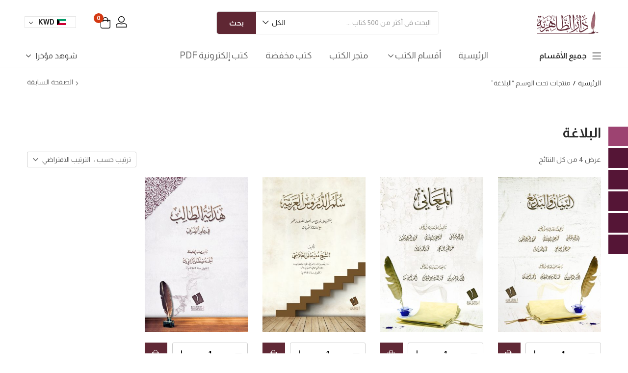

--- FILE ---
content_type: text/html; charset=UTF-8
request_url: https://daradahriah.com/product-tag/%D8%A7%D9%84%D8%A8%D9%84%D8%A7%D8%BA%D8%A9/
body_size: 171441
content:
<!DOCTYPE html>
<html dir="rtl" lang="ar" class="no-js">
<head>
	<meta charset="UTF-8" />
	<meta name="viewport" content="width=device-width, initial-scale=1" />
	<link rel="profile" href="//gmpg.org/xfn/11" />
					<script>document.documentElement.className = document.documentElement.className + ' yes-js js_active js'</script>
			<meta name='robots' content='index, follow, max-image-preview:large, max-snippet:-1, max-video-preview:-1' />

	<!-- This site is optimized with the Yoast SEO plugin v26.5 - https://yoast.com/wordpress/plugins/seo/ -->
	<title>البلاغة Archives - دار الظاهرية</title>
	<link rel="canonical" href="http://daradahriah.com/product-tag/البلاغة/" />
	<meta property="og:locale" content="ar_AR" />
	<meta property="og:type" content="article" />
	<meta property="og:title" content="البلاغة Archives - دار الظاهرية" />
	<meta property="og:url" content="http://daradahriah.com/product-tag/البلاغة/" />
	<meta property="og:site_name" content="دار الظاهرية" />
	<meta name="twitter:card" content="summary_large_image" />
	<script type="application/ld+json" class="yoast-schema-graph">{"@context":"https://schema.org","@graph":[{"@type":"CollectionPage","@id":"http://daradahriah.com/product-tag/%d8%a7%d9%84%d8%a8%d9%84%d8%a7%d8%ba%d8%a9/","url":"http://daradahriah.com/product-tag/%d8%a7%d9%84%d8%a8%d9%84%d8%a7%d8%ba%d8%a9/","name":"البلاغة Archives - دار الظاهرية","isPartOf":{"@id":"http://daradahriah.com/#website"},"primaryImageOfPage":{"@id":"http://daradahriah.com/product-tag/%d8%a7%d9%84%d8%a8%d9%84%d8%a7%d8%ba%d8%a9/#primaryimage"},"image":{"@id":"http://daradahriah.com/product-tag/%d8%a7%d9%84%d8%a8%d9%84%d8%a7%d8%ba%d8%a9/#primaryimage"},"thumbnailUrl":"https://daradahriah.com/wp-content/uploads/2019/10/البيان-والبديع-1.jpg","breadcrumb":{"@id":"http://daradahriah.com/product-tag/%d8%a7%d9%84%d8%a8%d9%84%d8%a7%d8%ba%d8%a9/#breadcrumb"},"inLanguage":"ar"},{"@type":"ImageObject","inLanguage":"ar","@id":"http://daradahriah.com/product-tag/%d8%a7%d9%84%d8%a8%d9%84%d8%a7%d8%ba%d8%a9/#primaryimage","url":"https://daradahriah.com/wp-content/uploads/2019/10/البيان-والبديع-1.jpg","contentUrl":"https://daradahriah.com/wp-content/uploads/2019/10/البيان-والبديع-1.jpg","width":576,"height":823},{"@type":"BreadcrumbList","@id":"http://daradahriah.com/product-tag/%d8%a7%d9%84%d8%a8%d9%84%d8%a7%d8%ba%d8%a9/#breadcrumb","itemListElement":[{"@type":"ListItem","position":1,"name":"Home","item":"https://daradahriah.com/"},{"@type":"ListItem","position":2,"name":"البلاغة"}]},{"@type":"WebSite","@id":"http://daradahriah.com/#website","url":"http://daradahriah.com/","name":"دار الظاهرية","description":"دار الظاهرية للنشر والتوزيع","publisher":{"@id":"http://daradahriah.com/#organization"},"potentialAction":[{"@type":"SearchAction","target":{"@type":"EntryPoint","urlTemplate":"http://daradahriah.com/?s={search_term_string}"},"query-input":{"@type":"PropertyValueSpecification","valueRequired":true,"valueName":"search_term_string"}}],"inLanguage":"ar"},{"@type":"Organization","@id":"http://daradahriah.com/#organization","name":"دار الظاهرية للنشر والتوزيع","url":"http://daradahriah.com/","logo":{"@type":"ImageObject","inLanguage":"ar","@id":"http://daradahriah.com/#/schema/logo/image/","url":"https://daradahriah.com/wp-content/uploads/2021/07/logo2.png","contentUrl":"https://daradahriah.com/wp-content/uploads/2021/07/logo2.png","width":388,"height":135,"caption":"دار الظاهرية للنشر والتوزيع"},"image":{"@id":"http://daradahriah.com/#/schema/logo/image/"}}]}</script>
	<!-- / Yoast SEO plugin. -->


<link rel='dns-prefetch' href='//fonts.googleapis.com' />
<link rel='preconnect' href='https://fonts.gstatic.com' crossorigin />
<link rel="alternate" type="application/rss+xml" title="دار الظاهرية &laquo; الخلاصة" href="https://daradahriah.com/feed/" />
<link rel="alternate" type="application/rss+xml" title="دار الظاهرية &laquo; خلاصة التعليقات" href="https://daradahriah.com/comments/feed/" />
<link rel="alternate" type="application/rss+xml" title="خلاصة دار الظاهرية &laquo; البلاغة وسم" href="https://daradahriah.com/product-tag/%d8%a7%d9%84%d8%a8%d9%84%d8%a7%d8%ba%d8%a9/feed/" />
<style id='wp-img-auto-sizes-contain-inline-css' type='text/css'>
img:is([sizes=auto i],[sizes^="auto," i]){contain-intrinsic-size:3000px 1500px}
/*# sourceURL=wp-img-auto-sizes-contain-inline-css */
</style>
<link rel='stylesheet' id='woocommerce-multi-currency-css' href='https://daradahriah.com/wp-content/plugins/woocommerce-multi-currency/css/woocommerce-multi-currency.min.css?ver=2.3.5' type='text/css' media='all' />
<style id='woocommerce-multi-currency-inline-css' type='text/css'>
.woocommerce-multi-currency .wmc-list-currencies .wmc-currency.wmc-active > a {background: #9d4371 !important;}.woocommerce-multi-currency .wmc-list-currencies .wmc-currency:hover:not(.wmc-active) > a {background: #bb0557 !important;}.woocommerce-multi-currency.wmc-switcher-layout-full .wmc-list-currencies .wmc-currency.wmc-active a.wmc-currency-redirect {border-color: #9d4371 !important;}.woocommerce-multi-currency.wmc-switcher-layout-full .wmc-list-currencies .wmc-currency:not(.wmc-active) a.wmc-currency-redirect {border-color: #551536 !important;}.woocommerce-multi-currency.wmc-switcher-layout-full.wmc-collapse:not(.wmc-hover) .wmc-list-currencies .wmc-currency:not a.wmc-currency-redirect {background: #551536 !important;}.woocommerce-multi-currency.wmc-switcher-layout-full.wmc-hover .wmc-list-currencies .wmc-currency:hover a.wmc-currency-redirect {border-color: #9d4371 !important;}.woocommerce-multi-currency:not(.wmc-collapse) .wmc-list-currencies .wmc-currency {background: #551536 !important;}.woocommerce-multi-currency.wmc-collapse.wmc-hover .wmc-list-currencies .wmc-currency {background: #551536 !important;}.woocommerce-multi-currency .wmc-title, .woocommerce-multi-currency.wmc-price-switcher a {background: #551536 !important;}.woocommerce-multi-currency.wmc-price-switcher .wmc-sub-currency .wmc-currency a:hover {background: #bb0557 !important;}.woocommerce-multi-currency .wmc-title, .woocommerce-multi-currency .wmc-list-currencies .wmc-currency span,.woocommerce-multi-currency .wmc-list-currencies .wmc-currency a,.woocommerce-multi-currency.wmc-price-switcher a {color: #ffffff !important;}.woocommerce-multi-currency.wmc-sidebar .wmc-list-currencies .wmc-sidebar-open{background-color:#99999900;color:#cccccc;}.woocommerce-multi-currency.wmc-shortcode .wmc-currency{background-color:#ffffff;color:#212121}.woocommerce-multi-currency.wmc-shortcode .wmc-currency.wmc-active,.woocommerce-multi-currency.wmc-shortcode .wmc-current-currency{background-color:#ffffff;color:#212121}.woocommerce-multi-currency.wmc-shortcode.vertical-currency-symbols-circle:not(.wmc-currency-trigger-click) .wmc-currency-wrapper:hover .wmc-sub-currency,.woocommerce-multi-currency.wmc-shortcode.vertical-currency-symbols-circle.wmc-currency-trigger-click .wmc-sub-currency{animation: height_slide 500ms;}@keyframes height_slide {0% {height: 0;} 100% {height: 500%;} }
/*# sourceURL=woocommerce-multi-currency-inline-css */
</style>
<link rel='stylesheet' id='woocommerce-multi-currency-rtl-css' href='https://daradahriah.com/wp-content/plugins/woocommerce-multi-currency/css/woocommerce-multi-currency-rtl.min.css?ver=2.3.5' type='text/css' media='all' />
<style id='wp-emoji-styles-inline-css' type='text/css'>

	img.wp-smiley, img.emoji {
		display: inline !important;
		border: none !important;
		box-shadow: none !important;
		height: 1em !important;
		width: 1em !important;
		margin: 0 0.07em !important;
		vertical-align: -0.1em !important;
		background: none !important;
		padding: 0 !important;
	}
/*# sourceURL=wp-emoji-styles-inline-css */
</style>
<link rel='stylesheet' id='wp-block-library-rtl-css' href='https://daradahriah.com/wp-includes/css/dist/block-library/style-rtl.min.css?ver=6.9' type='text/css' media='all' />
<link rel='stylesheet' id='wc-blocks-style-rtl-css' href='https://daradahriah.com/wp-content/plugins/woocommerce/assets/client/blocks/wc-blocks-rtl.css?ver=wc-10.4.2' type='text/css' media='all' />
<style id='global-styles-inline-css' type='text/css'>
:root{--wp--preset--aspect-ratio--square: 1;--wp--preset--aspect-ratio--4-3: 4/3;--wp--preset--aspect-ratio--3-4: 3/4;--wp--preset--aspect-ratio--3-2: 3/2;--wp--preset--aspect-ratio--2-3: 2/3;--wp--preset--aspect-ratio--16-9: 16/9;--wp--preset--aspect-ratio--9-16: 9/16;--wp--preset--color--black: #000000;--wp--preset--color--cyan-bluish-gray: #abb8c3;--wp--preset--color--white: #ffffff;--wp--preset--color--pale-pink: #f78da7;--wp--preset--color--vivid-red: #cf2e2e;--wp--preset--color--luminous-vivid-orange: #ff6900;--wp--preset--color--luminous-vivid-amber: #fcb900;--wp--preset--color--light-green-cyan: #7bdcb5;--wp--preset--color--vivid-green-cyan: #00d084;--wp--preset--color--pale-cyan-blue: #8ed1fc;--wp--preset--color--vivid-cyan-blue: #0693e3;--wp--preset--color--vivid-purple: #9b51e0;--wp--preset--gradient--vivid-cyan-blue-to-vivid-purple: linear-gradient(135deg,rgb(6,147,227) 0%,rgb(155,81,224) 100%);--wp--preset--gradient--light-green-cyan-to-vivid-green-cyan: linear-gradient(135deg,rgb(122,220,180) 0%,rgb(0,208,130) 100%);--wp--preset--gradient--luminous-vivid-amber-to-luminous-vivid-orange: linear-gradient(135deg,rgb(252,185,0) 0%,rgb(255,105,0) 100%);--wp--preset--gradient--luminous-vivid-orange-to-vivid-red: linear-gradient(135deg,rgb(255,105,0) 0%,rgb(207,46,46) 100%);--wp--preset--gradient--very-light-gray-to-cyan-bluish-gray: linear-gradient(135deg,rgb(238,238,238) 0%,rgb(169,184,195) 100%);--wp--preset--gradient--cool-to-warm-spectrum: linear-gradient(135deg,rgb(74,234,220) 0%,rgb(151,120,209) 20%,rgb(207,42,186) 40%,rgb(238,44,130) 60%,rgb(251,105,98) 80%,rgb(254,248,76) 100%);--wp--preset--gradient--blush-light-purple: linear-gradient(135deg,rgb(255,206,236) 0%,rgb(152,150,240) 100%);--wp--preset--gradient--blush-bordeaux: linear-gradient(135deg,rgb(254,205,165) 0%,rgb(254,45,45) 50%,rgb(107,0,62) 100%);--wp--preset--gradient--luminous-dusk: linear-gradient(135deg,rgb(255,203,112) 0%,rgb(199,81,192) 50%,rgb(65,88,208) 100%);--wp--preset--gradient--pale-ocean: linear-gradient(135deg,rgb(255,245,203) 0%,rgb(182,227,212) 50%,rgb(51,167,181) 100%);--wp--preset--gradient--electric-grass: linear-gradient(135deg,rgb(202,248,128) 0%,rgb(113,206,126) 100%);--wp--preset--gradient--midnight: linear-gradient(135deg,rgb(2,3,129) 0%,rgb(40,116,252) 100%);--wp--preset--font-size--small: 13px;--wp--preset--font-size--medium: 20px;--wp--preset--font-size--large: 36px;--wp--preset--font-size--x-large: 42px;--wp--preset--spacing--20: 0.44rem;--wp--preset--spacing--30: 0.67rem;--wp--preset--spacing--40: 1rem;--wp--preset--spacing--50: 1.5rem;--wp--preset--spacing--60: 2.25rem;--wp--preset--spacing--70: 3.38rem;--wp--preset--spacing--80: 5.06rem;--wp--preset--shadow--natural: 6px 6px 9px rgba(0, 0, 0, 0.2);--wp--preset--shadow--deep: 12px 12px 50px rgba(0, 0, 0, 0.4);--wp--preset--shadow--sharp: 6px 6px 0px rgba(0, 0, 0, 0.2);--wp--preset--shadow--outlined: 6px 6px 0px -3px rgb(255, 255, 255), 6px 6px rgb(0, 0, 0);--wp--preset--shadow--crisp: 6px 6px 0px rgb(0, 0, 0);}:where(.is-layout-flex){gap: 0.5em;}:where(.is-layout-grid){gap: 0.5em;}body .is-layout-flex{display: flex;}.is-layout-flex{flex-wrap: wrap;align-items: center;}.is-layout-flex > :is(*, div){margin: 0;}body .is-layout-grid{display: grid;}.is-layout-grid > :is(*, div){margin: 0;}:where(.wp-block-columns.is-layout-flex){gap: 2em;}:where(.wp-block-columns.is-layout-grid){gap: 2em;}:where(.wp-block-post-template.is-layout-flex){gap: 1.25em;}:where(.wp-block-post-template.is-layout-grid){gap: 1.25em;}.has-black-color{color: var(--wp--preset--color--black) !important;}.has-cyan-bluish-gray-color{color: var(--wp--preset--color--cyan-bluish-gray) !important;}.has-white-color{color: var(--wp--preset--color--white) !important;}.has-pale-pink-color{color: var(--wp--preset--color--pale-pink) !important;}.has-vivid-red-color{color: var(--wp--preset--color--vivid-red) !important;}.has-luminous-vivid-orange-color{color: var(--wp--preset--color--luminous-vivid-orange) !important;}.has-luminous-vivid-amber-color{color: var(--wp--preset--color--luminous-vivid-amber) !important;}.has-light-green-cyan-color{color: var(--wp--preset--color--light-green-cyan) !important;}.has-vivid-green-cyan-color{color: var(--wp--preset--color--vivid-green-cyan) !important;}.has-pale-cyan-blue-color{color: var(--wp--preset--color--pale-cyan-blue) !important;}.has-vivid-cyan-blue-color{color: var(--wp--preset--color--vivid-cyan-blue) !important;}.has-vivid-purple-color{color: var(--wp--preset--color--vivid-purple) !important;}.has-black-background-color{background-color: var(--wp--preset--color--black) !important;}.has-cyan-bluish-gray-background-color{background-color: var(--wp--preset--color--cyan-bluish-gray) !important;}.has-white-background-color{background-color: var(--wp--preset--color--white) !important;}.has-pale-pink-background-color{background-color: var(--wp--preset--color--pale-pink) !important;}.has-vivid-red-background-color{background-color: var(--wp--preset--color--vivid-red) !important;}.has-luminous-vivid-orange-background-color{background-color: var(--wp--preset--color--luminous-vivid-orange) !important;}.has-luminous-vivid-amber-background-color{background-color: var(--wp--preset--color--luminous-vivid-amber) !important;}.has-light-green-cyan-background-color{background-color: var(--wp--preset--color--light-green-cyan) !important;}.has-vivid-green-cyan-background-color{background-color: var(--wp--preset--color--vivid-green-cyan) !important;}.has-pale-cyan-blue-background-color{background-color: var(--wp--preset--color--pale-cyan-blue) !important;}.has-vivid-cyan-blue-background-color{background-color: var(--wp--preset--color--vivid-cyan-blue) !important;}.has-vivid-purple-background-color{background-color: var(--wp--preset--color--vivid-purple) !important;}.has-black-border-color{border-color: var(--wp--preset--color--black) !important;}.has-cyan-bluish-gray-border-color{border-color: var(--wp--preset--color--cyan-bluish-gray) !important;}.has-white-border-color{border-color: var(--wp--preset--color--white) !important;}.has-pale-pink-border-color{border-color: var(--wp--preset--color--pale-pink) !important;}.has-vivid-red-border-color{border-color: var(--wp--preset--color--vivid-red) !important;}.has-luminous-vivid-orange-border-color{border-color: var(--wp--preset--color--luminous-vivid-orange) !important;}.has-luminous-vivid-amber-border-color{border-color: var(--wp--preset--color--luminous-vivid-amber) !important;}.has-light-green-cyan-border-color{border-color: var(--wp--preset--color--light-green-cyan) !important;}.has-vivid-green-cyan-border-color{border-color: var(--wp--preset--color--vivid-green-cyan) !important;}.has-pale-cyan-blue-border-color{border-color: var(--wp--preset--color--pale-cyan-blue) !important;}.has-vivid-cyan-blue-border-color{border-color: var(--wp--preset--color--vivid-cyan-blue) !important;}.has-vivid-purple-border-color{border-color: var(--wp--preset--color--vivid-purple) !important;}.has-vivid-cyan-blue-to-vivid-purple-gradient-background{background: var(--wp--preset--gradient--vivid-cyan-blue-to-vivid-purple) !important;}.has-light-green-cyan-to-vivid-green-cyan-gradient-background{background: var(--wp--preset--gradient--light-green-cyan-to-vivid-green-cyan) !important;}.has-luminous-vivid-amber-to-luminous-vivid-orange-gradient-background{background: var(--wp--preset--gradient--luminous-vivid-amber-to-luminous-vivid-orange) !important;}.has-luminous-vivid-orange-to-vivid-red-gradient-background{background: var(--wp--preset--gradient--luminous-vivid-orange-to-vivid-red) !important;}.has-very-light-gray-to-cyan-bluish-gray-gradient-background{background: var(--wp--preset--gradient--very-light-gray-to-cyan-bluish-gray) !important;}.has-cool-to-warm-spectrum-gradient-background{background: var(--wp--preset--gradient--cool-to-warm-spectrum) !important;}.has-blush-light-purple-gradient-background{background: var(--wp--preset--gradient--blush-light-purple) !important;}.has-blush-bordeaux-gradient-background{background: var(--wp--preset--gradient--blush-bordeaux) !important;}.has-luminous-dusk-gradient-background{background: var(--wp--preset--gradient--luminous-dusk) !important;}.has-pale-ocean-gradient-background{background: var(--wp--preset--gradient--pale-ocean) !important;}.has-electric-grass-gradient-background{background: var(--wp--preset--gradient--electric-grass) !important;}.has-midnight-gradient-background{background: var(--wp--preset--gradient--midnight) !important;}.has-small-font-size{font-size: var(--wp--preset--font-size--small) !important;}.has-medium-font-size{font-size: var(--wp--preset--font-size--medium) !important;}.has-large-font-size{font-size: var(--wp--preset--font-size--large) !important;}.has-x-large-font-size{font-size: var(--wp--preset--font-size--x-large) !important;}
/*# sourceURL=global-styles-inline-css */
</style>

<style id='classic-theme-styles-inline-css' type='text/css'>
/*! This file is auto-generated */
.wp-block-button__link{color:#fff;background-color:#32373c;border-radius:9999px;box-shadow:none;text-decoration:none;padding:calc(.667em + 2px) calc(1.333em + 2px);font-size:1.125em}.wp-block-file__button{background:#32373c;color:#fff;text-decoration:none}
/*# sourceURL=/wp-includes/css/classic-themes.min.css */
</style>
<link rel='stylesheet' id='woocommerce-layout-rtl-css' href='https://daradahriah.com/wp-content/plugins/woocommerce/assets/css/woocommerce-layout-rtl.css?ver=10.4.2' type='text/css' media='all' />
<link rel='stylesheet' id='woocommerce-smallscreen-rtl-css' href='https://daradahriah.com/wp-content/plugins/woocommerce/assets/css/woocommerce-smallscreen-rtl.css?ver=10.4.2' type='text/css' media='only screen and (max-width: 768px)' />
<link rel='stylesheet' id='woocommerce-general-rtl-css' href='https://daradahriah.com/wp-content/plugins/woocommerce/assets/css/woocommerce-rtl.css?ver=10.4.2' type='text/css' media='all' />
<style id='woocommerce-inline-inline-css' type='text/css'>
.woocommerce form .form-row .required { visibility: visible; }
/*# sourceURL=woocommerce-inline-inline-css */
</style>
<link rel='stylesheet' id='select2-css' href='https://daradahriah.com/wp-content/plugins/woocommerce/assets/css/select2.css?ver=10.4.2' type='text/css' media='all' />
<link rel='stylesheet' id='woo-variation-swatches-css' href='https://daradahriah.com/wp-content/plugins/woo-variation-swatches/assets/css/frontend.min.css?ver=1764842227' type='text/css' media='all' />
<style id='woo-variation-swatches-inline-css' type='text/css'>
:root {
--wvs-tick:url("data:image/svg+xml;utf8,%3Csvg filter='drop-shadow(0px 0px 2px rgb(0 0 0 / .8))' xmlns='http://www.w3.org/2000/svg'  viewBox='0 0 30 30'%3E%3Cpath fill='none' stroke='%23ffffff' stroke-linecap='round' stroke-linejoin='round' stroke-width='4' d='M4 16L11 23 27 7'/%3E%3C/svg%3E");

--wvs-cross:url("data:image/svg+xml;utf8,%3Csvg filter='drop-shadow(0px 0px 5px rgb(255 255 255 / .6))' xmlns='http://www.w3.org/2000/svg' width='72px' height='72px' viewBox='0 0 24 24'%3E%3Cpath fill='none' stroke='%23ff0000' stroke-linecap='round' stroke-width='0.6' d='M5 5L19 19M19 5L5 19'/%3E%3C/svg%3E");
--wvs-single-product-item-width:30px;
--wvs-single-product-item-height:30px;
--wvs-single-product-item-font-size:16px}
/*# sourceURL=woo-variation-swatches-inline-css */
</style>
<link rel='stylesheet' id='yith-quick-view-css' href='https://daradahriah.com/wp-content/plugins/yith-woocommerce-quick-view/assets/css/yith-quick-view.css?ver=2.10.0' type='text/css' media='all' />
<style id='yith-quick-view-inline-css' type='text/css'>

				#yith-quick-view-modal .yith-quick-view-overlay{background:rgba( 0, 0, 0, 0.8)}
				#yith-quick-view-modal .yith-wcqv-main{background:#ffffff;}
				#yith-quick-view-close{color:#cdcdcd;}
				#yith-quick-view-close:hover{color:#ff0000;}
/*# sourceURL=yith-quick-view-inline-css */
</style>
<link rel='stylesheet' id='jquery-selectBox-css' href='https://daradahriah.com/wp-content/plugins/yith-woocommerce-wishlist/assets/css/jquery.selectBox.css?ver=1.2.0' type='text/css' media='all' />
<link rel='stylesheet' id='woocommerce_prettyPhoto_css-rtl-css' href='//daradahriah.com/wp-content/plugins/woocommerce/assets/css/prettyPhoto-rtl.css?ver=3.1.6' type='text/css' media='all' />
<link rel='stylesheet' id='yith-wcwl-main-css' href='https://daradahriah.com/wp-content/plugins/yith-woocommerce-wishlist/assets/css/style.css?ver=4.11.0' type='text/css' media='all' />
<style id='yith-wcwl-main-inline-css' type='text/css'>
 :root { --rounded-corners-radius: 16px; --add-to-cart-rounded-corners-radius: 16px; --color-headers-background: #F4F4F4; --feedback-duration: 3s } 
 :root { --rounded-corners-radius: 16px; --add-to-cart-rounded-corners-radius: 16px; --color-headers-background: #F4F4F4; --feedback-duration: 3s } 
/*# sourceURL=yith-wcwl-main-inline-css */
</style>
<link rel='stylesheet' id='jquery-fixedheadertable-style-css' href='https://daradahriah.com/wp-content/plugins/yith-woocommerce-compare/assets/css/jquery.dataTables.css?ver=1.10.18' type='text/css' media='all' />
<link rel='stylesheet' id='yith_woocompare_page-css' href='https://daradahriah.com/wp-content/plugins/yith-woocommerce-compare/assets/css/compare.css?ver=3.6.0' type='text/css' media='all' />
<link rel='stylesheet' id='yith-woocompare-widget-css' href='https://daradahriah.com/wp-content/plugins/yith-woocommerce-compare/assets/css/widget.css?ver=3.6.0' type='text/css' media='all' />
<link rel='stylesheet' id='tawcvs-frontend-css' href='https://daradahriah.com/wp-content/plugins/variation-swatches-for-woocommerce-pro/assets/css/frontend.css?ver=20171128' type='text/css' media='all' />
<style id='tawcvs-frontend-inline-css' type='text/css'>
.tawcvs-swatches .swatch { width: 30px; height: 30px; }
/*# sourceURL=tawcvs-frontend-inline-css */
</style>
<link rel='stylesheet' id='bootstrap-css' href='https://daradahriah.com/wp-content/themes/aora/css/bootstrap.rtl.css?ver=4.3.1' type='text/css' media='all' />
<link rel='stylesheet' id='elementor-frontend-css' href='https://daradahriah.com/wp-content/plugins/elementor/assets/css/frontend-rtl.min.css?ver=3.32.5' type='text/css' media='all' />
<link rel='stylesheet' id='aora-template-css' href='https://daradahriah.com/wp-content/themes/aora/css/template.rtl.css?ver=1.0' type='text/css' media='all' />
<link rel='stylesheet' id='aora-style-css' href='https://daradahriah.com/wp-content/themes/aora/style.css?ver=1.0' type='text/css' media='all' />
<style id='aora-style-inline-css' type='text/css'>
:root {--tb-theme-body: #fff;--tb-theme-color: #602835;--tb-theme-color-hover: #5b2632;--tb-color-second: #023047;--tb-color-second-hover: #012d43;--tb-header-mobile-bg: #f2f2f2;--tb-header-mobile-color: #000;}:root {--tb-text-primary-font: Almarai;}/* Theme Options Styles */@media (max-width: 1199px) {/* Limit logo image height for mobile according to mobile header height */.mobile-logo a img {width: 77px;}}@media screen and (max-width: 782px) {html body.admin-bar{top: -46px !important;position: relative;}}/* Custom CSS */
/*# sourceURL=aora-style-inline-css */
</style>
<link rel='stylesheet' id='elementor-icons-css' href='https://daradahriah.com/wp-content/plugins/elementor/assets/lib/eicons/css/elementor-icons.min.css?ver=5.44.0' type='text/css' media='all' />
<link rel='stylesheet' id='elementor-post-4138-css' href='https://daradahriah.com/wp-content/uploads/elementor/css/post-4138.css?ver=1765700524' type='text/css' media='all' />
<link rel='stylesheet' id='font-awesome-5-all-css' href='https://daradahriah.com/wp-content/plugins/elementor/assets/lib/font-awesome/css/all.min.css?ver=3.32.5' type='text/css' media='all' />
<link rel='stylesheet' id='font-awesome-4-shim-css' href='https://daradahriah.com/wp-content/plugins/elementor/assets/lib/font-awesome/css/v4-shims.min.css?ver=3.32.5' type='text/css' media='all' />
<link rel='stylesheet' id='elementor-post-8592-css' href='https://daradahriah.com/wp-content/uploads/elementor/css/post-8592.css?ver=1765700525' type='text/css' media='all' />
<link rel='stylesheet' id='elementor-post-8593-css' href='https://daradahriah.com/wp-content/uploads/elementor/css/post-8593.css?ver=1765700525' type='text/css' media='all' />
<link rel='stylesheet' id='font-awesome-css' href='https://daradahriah.com/wp-content/plugins/elementor/assets/lib/font-awesome/css/font-awesome.min.css?ver=4.7.0' type='text/css' media='all' />
<style id='font-awesome-inline-css' type='text/css'>
[data-font="FontAwesome"]:before {font-family: 'FontAwesome' !important;content: attr(data-icon) !important;speak: none !important;font-weight: normal !important;font-variant: normal !important;text-transform: none !important;line-height: 1 !important;font-style: normal !important;-webkit-font-smoothing: antialiased !important;-moz-osx-font-smoothing: grayscale !important;}
/*# sourceURL=font-awesome-inline-css */
</style>
<link rel='stylesheet' id='aora-font-tbay-custom-css' href='https://daradahriah.com/wp-content/themes/aora/css/font-tbay-custom.css?ver=1.0.0' type='text/css' media='all' />
<link rel='stylesheet' id='simple-line-icons-css' href='https://daradahriah.com/wp-content/themes/aora/css/simple-line-icons.css?ver=2.4.0' type='text/css' media='all' />
<link rel='stylesheet' id='material-design-iconic-font-css' href='https://daradahriah.com/wp-content/themes/aora/css/material-design-iconic-font.css?ver=2.2.0' type='text/css' media='all' />
<link rel='stylesheet' id='animate-css' href='https://daradahriah.com/wp-content/themes/aora/css/animate.css?ver=3.5.0' type='text/css' media='all' />
<link rel='stylesheet' id='jquery-treeview-css' href='https://daradahriah.com/wp-content/themes/aora/css/jquery.treeview.css?ver=1.0.0' type='text/css' media='all' />
<link rel='stylesheet' id='magnific-popup-css' href='https://daradahriah.com/wp-content/themes/aora/css/magnific-popup.css?ver=1.0.0' type='text/css' media='all' />
<link rel="preload" as="style" href="https://fonts.googleapis.com/css?family=Almarai:300,400,700,800&#038;subset=arabic&#038;display=swap&#038;ver=1764842269" /><link rel="stylesheet" href="https://fonts.googleapis.com/css?family=Almarai:300,400,700,800&#038;subset=arabic&#038;display=swap&#038;ver=1764842269" media="print" onload="this.media='all'"><noscript><link rel="stylesheet" href="https://fonts.googleapis.com/css?family=Almarai:300,400,700,800&#038;subset=arabic&#038;display=swap&#038;ver=1764842269" /></noscript><link rel='stylesheet' id='aora-child-style-css' href='https://daradahriah.com/wp-content/themes/aora-child/style.css?ver=1.0' type='text/css' media='all' />
<link rel='stylesheet' id='elementor-gf-local-roboto-css' href='https://daradahriah.com/wp-content/uploads/elementor/google-fonts/css/roboto.css?ver=1745961418' type='text/css' media='all' />
<link rel='stylesheet' id='elementor-gf-local-robotoslab-css' href='https://daradahriah.com/wp-content/uploads/elementor/google-fonts/css/robotoslab.css?ver=1745961404' type='text/css' media='all' />
<link rel='stylesheet' id='elementor-icons-shared-0-css' href='https://daradahriah.com/wp-content/plugins/elementor/assets/lib/font-awesome/css/fontawesome.min.css?ver=5.15.3' type='text/css' media='all' />
<link rel='stylesheet' id='elementor-icons-fa-brands-css' href='https://daradahriah.com/wp-content/plugins/elementor/assets/lib/font-awesome/css/brands.min.css?ver=5.15.3' type='text/css' media='all' />
<script type="text/javascript" src="https://daradahriah.com/wp-includes/js/jquery/jquery.min.js?ver=3.7.1" id="jquery-core-js"></script>
<script type="text/javascript" src="https://daradahriah.com/wp-includes/js/jquery/jquery-migrate.min.js?ver=3.4.1" id="jquery-migrate-js"></script>
<script type="text/javascript" id="woocommerce-multi-currency-js-extra">
/* <![CDATA[ */
var wooMultiCurrencyParams = {"enableCacheCompatible":"0","ajaxUrl":"https://daradahriah.com/wp-admin/admin-ajax.php","switchByJS":"0","extra_params":[],"current_currency":"KWD","currencyByPaymentImmediately":"","click_to_expand_currencies_bar":"","filter_price_meta_query":"","filter_price_tax_query":"","filter_price_search_query":""};
//# sourceURL=woocommerce-multi-currency-js-extra
/* ]]> */
</script>
<script type="text/javascript" src="https://daradahriah.com/wp-content/plugins/woocommerce-multi-currency/js/woocommerce-multi-currency.min.js?ver=2.3.5" id="woocommerce-multi-currency-js"></script>
<script type="text/javascript" src="https://daradahriah.com/wp-content/plugins/woocommerce/assets/js/jquery-blockui/jquery.blockUI.min.js?ver=2.7.0-wc.10.4.2" id="wc-jquery-blockui-js" data-wp-strategy="defer"></script>
<script type="text/javascript" id="wc-add-to-cart-js-extra">
/* <![CDATA[ */
var wc_add_to_cart_params = {"ajax_url":"/wp-admin/admin-ajax.php","wc_ajax_url":"/?wc-ajax=%%endpoint%%","i18n_view_cart":"\u0639\u0631\u0636 \u0627\u0644\u0633\u0644\u0629","cart_url":"https://daradahriah.com/cart/","is_cart":"","cart_redirect_after_add":"no"};
//# sourceURL=wc-add-to-cart-js-extra
/* ]]> */
</script>
<script type="text/javascript" src="https://daradahriah.com/wp-content/plugins/woocommerce/assets/js/frontend/add-to-cart.min.js?ver=10.4.2" id="wc-add-to-cart-js" defer="defer" data-wp-strategy="defer"></script>
<script type="text/javascript" src="https://daradahriah.com/wp-content/plugins/woocommerce/assets/js/js-cookie/js.cookie.min.js?ver=2.1.4-wc.10.4.2" id="wc-js-cookie-js" defer="defer" data-wp-strategy="defer"></script>
<script type="text/javascript" id="woocommerce-js-extra">
/* <![CDATA[ */
var woocommerce_params = {"ajax_url":"/wp-admin/admin-ajax.php","wc_ajax_url":"/?wc-ajax=%%endpoint%%","i18n_password_show":"\u0639\u0631\u0636 \u0643\u0644\u0645\u0629 \u0627\u0644\u0645\u0631\u0648\u0631","i18n_password_hide":"\u0625\u062e\u0641\u0627\u0621 \u0643\u0644\u0645\u0629 \u0627\u0644\u0645\u0631\u0648\u0631"};
//# sourceURL=woocommerce-js-extra
/* ]]> */
</script>
<script type="text/javascript" src="https://daradahriah.com/wp-content/plugins/woocommerce/assets/js/frontend/woocommerce.min.js?ver=10.4.2" id="woocommerce-js" defer="defer" data-wp-strategy="defer"></script>
<script type="text/javascript" src="https://daradahriah.com/wp-content/plugins/elementor/assets/lib/font-awesome/js/v4-shims.min.js?ver=3.32.5" id="font-awesome-4-shim-js"></script>
<script type="text/javascript" id="woocommerce-multi-currency-switcher-js-extra">
/* <![CDATA[ */
var _woocommerce_multi_currency_params = {"use_session":"0","do_not_reload_page":"","ajax_url":"https://daradahriah.com/wp-admin/admin-ajax.php","posts_submit":"0","switch_by_js":"","switch_container":"0"};
//# sourceURL=woocommerce-multi-currency-switcher-js-extra
/* ]]> */
</script>
<script type="text/javascript" src="https://daradahriah.com/wp-content/plugins/woocommerce-multi-currency/js/woocommerce-multi-currency-switcher.min.js?ver=2.3.5" id="woocommerce-multi-currency-switcher-js"></script>
<link rel="https://api.w.org/" href="https://daradahriah.com/wp-json/" /><link rel="alternate" title="JSON" type="application/json" href="https://daradahriah.com/wp-json/wp/v2/product_tag/354" /><link rel="EditURI" type="application/rsd+xml" title="RSD" href="https://daradahriah.com/xmlrpc.php?rsd" />
<meta name="generator" content="Redux 4.5.9" />	<noscript><style>.woocommerce-product-gallery{ opacity: 1 !important; }</style></noscript>
	<meta name="generator" content="Elementor 3.32.5; features: additional_custom_breakpoints; settings: css_print_method-external, google_font-enabled, font_display-auto">
			<style>
				.e-con.e-parent:nth-of-type(n+4):not(.e-lazyloaded):not(.e-no-lazyload),
				.e-con.e-parent:nth-of-type(n+4):not(.e-lazyloaded):not(.e-no-lazyload) * {
					background-image: none !important;
				}
				@media screen and (max-height: 1024px) {
					.e-con.e-parent:nth-of-type(n+3):not(.e-lazyloaded):not(.e-no-lazyload),
					.e-con.e-parent:nth-of-type(n+3):not(.e-lazyloaded):not(.e-no-lazyload) * {
						background-image: none !important;
					}
				}
				@media screen and (max-height: 640px) {
					.e-con.e-parent:nth-of-type(n+2):not(.e-lazyloaded):not(.e-no-lazyload),
					.e-con.e-parent:nth-of-type(n+2):not(.e-lazyloaded):not(.e-no-lazyload) * {
						background-image: none !important;
					}
				}
			</style>
			<meta name="generator" content="Powered by Slider Revolution 6.6.20 - responsive, Mobile-Friendly Slider Plugin for WordPress with comfortable drag and drop interface." />
<script>function setREVStartSize(e){
			//window.requestAnimationFrame(function() {
				window.RSIW = window.RSIW===undefined ? window.innerWidth : window.RSIW;
				window.RSIH = window.RSIH===undefined ? window.innerHeight : window.RSIH;
				try {
					var pw = document.getElementById(e.c).parentNode.offsetWidth,
						newh;
					pw = pw===0 || isNaN(pw) || (e.l=="fullwidth" || e.layout=="fullwidth") ? window.RSIW : pw;
					e.tabw = e.tabw===undefined ? 0 : parseInt(e.tabw);
					e.thumbw = e.thumbw===undefined ? 0 : parseInt(e.thumbw);
					e.tabh = e.tabh===undefined ? 0 : parseInt(e.tabh);
					e.thumbh = e.thumbh===undefined ? 0 : parseInt(e.thumbh);
					e.tabhide = e.tabhide===undefined ? 0 : parseInt(e.tabhide);
					e.thumbhide = e.thumbhide===undefined ? 0 : parseInt(e.thumbhide);
					e.mh = e.mh===undefined || e.mh=="" || e.mh==="auto" ? 0 : parseInt(e.mh,0);
					if(e.layout==="fullscreen" || e.l==="fullscreen")
						newh = Math.max(e.mh,window.RSIH);
					else{
						e.gw = Array.isArray(e.gw) ? e.gw : [e.gw];
						for (var i in e.rl) if (e.gw[i]===undefined || e.gw[i]===0) e.gw[i] = e.gw[i-1];
						e.gh = e.el===undefined || e.el==="" || (Array.isArray(e.el) && e.el.length==0)? e.gh : e.el;
						e.gh = Array.isArray(e.gh) ? e.gh : [e.gh];
						for (var i in e.rl) if (e.gh[i]===undefined || e.gh[i]===0) e.gh[i] = e.gh[i-1];
											
						var nl = new Array(e.rl.length),
							ix = 0,
							sl;
						e.tabw = e.tabhide>=pw ? 0 : e.tabw;
						e.thumbw = e.thumbhide>=pw ? 0 : e.thumbw;
						e.tabh = e.tabhide>=pw ? 0 : e.tabh;
						e.thumbh = e.thumbhide>=pw ? 0 : e.thumbh;
						for (var i in e.rl) nl[i] = e.rl[i]<window.RSIW ? 0 : e.rl[i];
						sl = nl[0];
						for (var i in nl) if (sl>nl[i] && nl[i]>0) { sl = nl[i]; ix=i;}
						var m = pw>(e.gw[ix]+e.tabw+e.thumbw) ? 1 : (pw-(e.tabw+e.thumbw)) / (e.gw[ix]);
						newh =  (e.gh[ix] * m) + (e.tabh + e.thumbh);
					}
					var el = document.getElementById(e.c);
					if (el!==null && el) el.style.height = newh+"px";
					el = document.getElementById(e.c+"_wrapper");
					if (el!==null && el) {
						el.style.height = newh+"px";
						el.style.display = "block";
					}
				} catch(e){
					console.log("Failure at Presize of Slider:" + e)
				}
			//});
		  };</script>
<style id="kirki-inline-styles"></style><link rel='stylesheet' id='elementor-post-8652-css' href='https://daradahriah.com/wp-content/uploads/elementor/css/post-8652.css?ver=1765700525' type='text/css' media='all' />
<link rel='stylesheet' id='widget-image-css' href='https://daradahriah.com/wp-content/plugins/elementor/assets/css/widget-image-rtl.min.css?ver=3.32.5' type='text/css' media='all' />
<link rel='stylesheet' id='sumoselect-css' href='https://daradahriah.com/wp-content/themes/aora/css/sumoselect.css?ver=1.0.0' type='text/css' media='all' />
<link rel='stylesheet' id='wmc-flags-css' href='https://daradahriah.com/wp-content/plugins/woocommerce-multi-currency/css/flags-64.min.css?ver=2.3.5' type='text/css' media='all' />
<link rel='stylesheet' id='widget-spacer-css' href='https://daradahriah.com/wp-content/plugins/elementor/assets/css/widget-spacer-rtl.min.css?ver=3.32.5' type='text/css' media='all' />
<link rel='stylesheet' id='widget-heading-css' href='https://daradahriah.com/wp-content/plugins/elementor/assets/css/widget-heading-rtl.min.css?ver=3.32.5' type='text/css' media='all' />
<link rel='stylesheet' id='widget-social-icons-css' href='https://daradahriah.com/wp-content/plugins/elementor/assets/css/widget-social-icons-rtl.min.css?ver=3.32.5' type='text/css' media='all' />
<link rel='stylesheet' id='e-apple-webkit-css' href='https://daradahriah.com/wp-content/plugins/elementor/assets/css/conditionals/apple-webkit.min.css?ver=3.32.5' type='text/css' media='all' />
<link rel='stylesheet' id='photoswipe-css' href='https://daradahriah.com/wp-content/plugins/woocommerce/assets/css/photoswipe/photoswipe.min.css?ver=10.4.2' type='text/css' media='all' />
<link rel='stylesheet' id='photoswipe-default-skin-css' href='https://daradahriah.com/wp-content/plugins/woocommerce/assets/css/photoswipe/default-skin/default-skin.min.css?ver=10.4.2' type='text/css' media='all' />
<link rel='stylesheet' id='joinchat-css' href='https://daradahriah.com/wp-content/plugins/creame-whatsapp-me/public/css/joinchat-btn.min.css?ver=6.0.8' type='text/css' media='all' />
<style id='joinchat-inline-css' type='text/css'>
.joinchat{--ch:142;--cs:70%;--cl:49%;--bw:1}
/*# sourceURL=joinchat-inline-css */
</style>
<link rel='stylesheet' id='rs-plugin-settings-css' href='https://daradahriah.com/wp-content/plugins/revslider/public/assets/css/rs6.css?ver=6.6.20' type='text/css' media='all' />
<style id='rs-plugin-settings-inline-css' type='text/css'>
#rs-demo-id {}
/*# sourceURL=rs-plugin-settings-inline-css */
</style>
</head>
<body class="rtl archive tax-product_tag term-354 wp-theme-aora wp-child-theme-aora-child theme-aora woocommerce woocommerce-page woocommerce-no-js woo-variation-swatches wvs-behavior-blur wvs-theme-aora-child wvs-show-label wvs-tooltip woocommerce-multi-currency-KWD tbay-show-cart-mobile tbay-body-mobile-product-two  tbay-show-quantity-mobile elementor-default elementor-kit-4138 woocommerce tbay-variation-free ajax_cart_right">
<div id="wrapper-container" class="wrapper-container">

	  
<div id="tbay-mobile-smartmenu" data-title="Menu" class="tbay-mmenu d-xl-none"> 


    <div class="tbay-offcanvas-body">
        
        <div id="mmenu-close">
            <button type="button" class="btn btn-toggle-canvas" data-toggle="offcanvas">
                <i class="tb-icon tb-icon-close-01"></i>
            </button>
        </div>

                <nav id="tbay-mobile-menu-navbar" class="menu navbar navbar-offcanvas navbar-static" data-id="main-menu">
            <div id="main-mobile-menu-mmenu" class="menu-main-menu-container"><ul id="main-mobile-menu-mmenu-wrapper" class="menu"><li id="menu-item-9110" class="menu-item menu-item-type-post_type menu-item-object-page menu-item-home"><a class="elementor-item" href="https://daradahriah.com/">الرئيسية</a></li>
<li id="menu-item-8623" class="menu-item menu-item-type-custom menu-item-object-custom"><a class="elementor-item" href="#">أقسام الكتب</a><div  class="sub-menu"><div class="dropdown-menu-inner">		<div data-elementor-type="wp-post" data-elementor-id="8652" class="elementor elementor-8652">
						<section class="elementor-section elementor-top-section elementor-element elementor-element-804c1e9 elementor-section-boxed elementor-section-height-default elementor-section-height-default" data-id="804c1e9" data-element_type="section">
						<div class="elementor-container elementor-column-gap-default">
					<div class="elementor-column elementor-col-25 elementor-top-column elementor-element elementor-element-7edd058" data-id="7edd058" data-element_type="column">
			<div class="elementor-widget-wrap elementor-element-populated">
						<div class="elementor-element elementor-element-645ca09 elementor-widget elementor-widget-tbay-menu-vertical" data-id="645ca09" data-element_type="widget" data-widget_type="tbay-menu-vertical.default">
				<div class="elementor-widget-container">
					<div class="tbay-element tbay-element-menu-vertical">
		<div class="menu-vertical-container"><ul id="books-publications-1-8airp" class="menu-vertical nav"><li id="menu-item-8656" class="menu-item menu-item-type-taxonomy menu-item-object-product_cat menu-item-8656"><a href="https://daradahriah.com/product-category/azkar/">أذكار</a></li>
<li id="menu-item-8657" class="menu-item menu-item-type-taxonomy menu-item-object-product_cat menu-item-8657"><a href="https://daradahriah.com/product-category/ethics-and-virtues/">الأخلاق والفضائل</a></li>
<li id="menu-item-8658" class="menu-item menu-item-type-taxonomy menu-item-object-product_cat menu-item-8658"><a href="https://daradahriah.com/product-category/literature-and-language/">الأدب واللغة</a></li>
<li id="menu-item-8659" class="menu-item menu-item-type-taxonomy menu-item-object-product_cat menu-item-8659"><a href="https://daradahriah.com/product-category/search-and-debate/">البحث والمناظرة</a></li>
<li id="menu-item-8660" class="menu-item menu-item-type-taxonomy menu-item-object-product_cat menu-item-8660"><a href="https://daradahriah.com/product-category/history-and-translations/">التأريخ والتراجم</a></li>
<li id="menu-item-8661" class="menu-item menu-item-type-taxonomy menu-item-object-product_cat menu-item-8661"><a href="https://daradahriah.com/product-category/hadith-and-its-sciences/">الحديث وعلومه</a></li>
</ul></div>
</div>				</div>
				</div>
					</div>
		</div>
				<div class="elementor-column elementor-col-25 elementor-top-column elementor-element elementor-element-cf0fc26" data-id="cf0fc26" data-element_type="column">
			<div class="elementor-widget-wrap elementor-element-populated">
						<div class="elementor-element elementor-element-291067c elementor-widget elementor-widget-tbay-menu-vertical" data-id="291067c" data-element_type="widget" data-widget_type="tbay-menu-vertical.default">
				<div class="elementor-widget-container">
					<div class="tbay-element tbay-element-menu-vertical">
		<div class="menu-vertical-container"><ul id="books-publications-2-NkGAw" class="menu-vertical nav"><li id="menu-item-8662" class="menu-item menu-item-type-taxonomy menu-item-object-product_cat menu-item-8662"><a href="https://daradahriah.com/product-category/biography-of-the-prophet/">السيرة النبوية</a></li>
<li id="menu-item-8663" class="menu-item menu-item-type-taxonomy menu-item-object-product_cat menu-item-8663"><a href="https://daradahriah.com/product-category/creed/">العقيده</a></li>
<li id="menu-item-8664" class="menu-item menu-item-type-taxonomy menu-item-object-product_cat menu-item-8664"><a href="https://daradahriah.com/product-category/fiqh-and-its-foundations/">الفقه وأصوله</a></li>
<li id="menu-item-8665" class="menu-item menu-item-type-taxonomy menu-item-object-product_cat menu-item-8665"><a href="https://daradahriah.com/product-category/the-holy-quran-and-its-sciences/">القرآن الكريم وعلومه</a></li>
<li id="menu-item-8666" class="menu-item menu-item-type-taxonomy menu-item-object-product_cat menu-item-8666"><a href="https://daradahriah.com/product-category/judiciary-and-the-law/">القضاء والقانون</a></li>
<li id="menu-item-8667" class="menu-item menu-item-type-taxonomy menu-item-object-product_cat menu-item-8667"><a href="https://daradahriah.com/product-category/logic/">المنطق</a></li>
</ul></div>
</div>				</div>
				</div>
					</div>
		</div>
				<div class="elementor-column elementor-col-25 elementor-top-column elementor-element elementor-element-c11466e" data-id="c11466e" data-element_type="column">
			<div class="elementor-widget-wrap elementor-element-populated">
						<div class="elementor-element elementor-element-283058a elementor-widget elementor-widget-tbay-menu-vertical" data-id="283058a" data-element_type="widget" data-widget_type="tbay-menu-vertical.default">
				<div class="elementor-widget-container">
					<div class="tbay-element tbay-element-menu-vertical">
		<div class="menu-vertical-container"><ul id="books-publications-3-QkGKx" class="menu-vertical nav"><li id="menu-item-8668" class="menu-item menu-item-type-taxonomy menu-item-object-product_cat menu-item-8668"><a href="https://daradahriah.com/product-category/electronic-publishing/">النشر الالكتروني</a></li>
<li id="menu-item-8669" class="menu-item menu-item-type-taxonomy menu-item-object-product_cat menu-item-8669"><a href="https://daradahriah.com/product-category/human-developement/">تنمية بشرية</a></li>
<li id="menu-item-8670" class="menu-item menu-item-type-taxonomy menu-item-object-product_cat menu-item-8670"><a href="https://daradahriah.com/product-category/general-culture/">ثقافة عامة</a></li>
<li id="menu-item-8671" class="menu-item menu-item-type-taxonomy menu-item-object-product_cat menu-item-8671"><a href="https://daradahriah.com/product-category/islamic-law/">شريعة إسلامية</a></li>
<li id="menu-item-8672" class="menu-item menu-item-type-taxonomy menu-item-object-product_cat menu-item-8672"><a href="https://daradahriah.com/product-category/poetry/">شعر</a></li>
<li id="menu-item-8673" class="menu-item menu-item-type-taxonomy menu-item-object-product_cat menu-item-8673"><a href="https://daradahriah.com/product-category/nabati-poetry/">شعر نبطي</a></li>
</ul></div>
</div>				</div>
				</div>
					</div>
		</div>
				<div class="elementor-column elementor-col-25 elementor-top-column elementor-element elementor-element-a6311f5" data-id="a6311f5" data-element_type="column">
			<div class="elementor-widget-wrap elementor-element-populated">
						<div class="elementor-element elementor-element-7b7a1fb elementor-widget elementor-widget-tbay-menu-vertical" data-id="7b7a1fb" data-element_type="widget" data-widget_type="tbay-menu-vertical.default">
				<div class="elementor-widget-container">
					<div class="tbay-element tbay-element-menu-vertical">
		<div class="menu-vertical-container"><ul id="books-publications-4-UP5gN" class="menu-vertical nav"><li id="menu-item-8674" class="menu-item menu-item-type-taxonomy menu-item-object-product_cat menu-item-8674"><a href="https://daradahriah.com/product-category/genetics/">علم المواريث</a></li>
<li id="menu-item-8675" class="menu-item menu-item-type-taxonomy menu-item-object-product_cat menu-item-8675"><a href="https://daradahriah.com/product-category/timings-science/">علم المواقيت</a></li>
<li id="menu-item-8676" class="menu-item menu-item-type-taxonomy menu-item-object-product_cat menu-item-8676"><a href="https://daradahriah.com/product-category/psychology/">علم النفس</a></li>
<li id="menu-item-8677" class="menu-item menu-item-type-taxonomy menu-item-object-product_cat menu-item-8677"><a href="https://daradahriah.com/product-category/flag-of-the-situation/">علم الوضع</a></li>
<li id="menu-item-8678" class="menu-item menu-item-type-taxonomy menu-item-object-product_cat menu-item-8678"><a href="https://daradahriah.com/product-category/sciences/">علوم</a></li>
<li id="menu-item-8679" class="menu-item menu-item-type-taxonomy menu-item-object-product_cat menu-item-8679"><a href="https://daradahriah.com/product-category/stories-and-novels/">قصص وروايات</a></li>
</ul></div>
</div>				</div>
				</div>
					</div>
		</div>
					</div>
		</section>
				</div>
		</div></div></li>
<li id="menu-item-8800" class="menu-item menu-item-type-post_type menu-item-object-page"><a class="elementor-item" href="https://daradahriah.com/shop/">متجر الكتب</a></li>
<li id="menu-item-9081" class="menu-item menu-item-type-post_type menu-item-object-page"><a class="elementor-item" href="https://daradahriah.com/discount-books/">كتب مخفضة</a></li>
<li id="menu-item-9513" class="menu-item menu-item-type-taxonomy menu-item-object-product_cat"><a class="elementor-item" href="https://daradahriah.com/product-category/pdf/">كتب إلكترونية PDF</a></li>
</ul></div>        </nav>


    </div>
             <div id="mm-tbay-bottom">  
    
            <div class="mm-bottom-track-wrapper">

                                    <div class="mm-bottom-langue-currency ">
                                                    <div class="mm-bottom-langue">
                                                            </div>
                                        
                                                
                    </div>
                                </div>


        </div>
           
</div><div class="topbar-device-mobile d-xl-none clearfix ">

	<div class="topbar-mobile-history"><a href="javascript:history.back()"><i class="tb-icon tb-icon-angle-left"></i></a></div><div class="topbar-icon-home"><a href="https://daradahriah.com/"><i class="tb-icon tb-icon-home3"></i></a></div><div class="topbar-title">Tagged: &quot;البلاغة"</div><div class="device-mini_cart top-cart tbay-element-mini-cart">					<div class="tbay-dropdown-cart sidebar-right">
	<div class="dropdown-content">
		<div class="widget-header-cart">
			<h3 class="widget-title heading-title">سلة التسوق</h3>
			<a href="javascript:;" class="offcanvas-close"><i class="tb-icon tb-icon-cross"></i></a>
		</div>
		<div class="widget_shopping_cart_content">
	    
<div class="mini_cart_content">
	<div class="mini_cart_inner">
		<div class="mcart-border">
							<ul class="cart_empty ">
					<li><span>عربة التسوق فارغة</span></li>
					<li class="total"><a class="button wc-continue" href="https://daradahriah.com/shop/">متابعة التسوق<i class="tb-icon tb-icon-angle-right"></i></a></li>
				</ul>
			
						<div class="clearfix"></div>
		</div>
	</div>
</div>
		</div>
	</div>
</div>					<div class="tbay-topcart">
						<div id="cart-cDWf8" class="cart-dropdown dropdown">
							<a class="mini-cart v2 dropdown-toggle" data-offcanvas="offcanvas-right" data-toggle="dropdown" aria-expanded="true" role="button" aria-haspopup="true" data-delay="0" href="javascript:void(0);">
																	<i class="tb-icon tb-icon-shopping-cart"></i>
								
																	<span class="mini-cart-items">
									0									</span>
								<span>سلة التسوق</span>
							</a>   
							<div class="dropdown-menu"></div>    
						</div>
					</div> 
				</div>			</div><div class="footer-device-mobile d-xl-none clearfix">

    <div class="list-menu-icon"><div class="menu-icon"><a title="الرئيسية" class="home" href="https://daradahriah.com"><span class="menu-icon-child"><i class="tb-icon tb-icon-home3"></i><span>الرئيسية</span></span></a></div><div class="menu-icon"><a title="المتجر" class="shop" href="https://daradahriah.com/shop/"><span class="menu-icon-child"><i class="tb-icon tb-icon-store"></i><span>المتجر</span></span></a></div><div class="menu-icon"><a title="المفضلة" class="wishlist" href="https://daradahriah.com/wishlist/"><span class="menu-icon-child"><i class="icon-heart"></i><span class="count count_wishlist">0</span><span>المفضلة</span></span></a></div><div class="menu-icon"><a title="الدفع" class="checkout" href="https://daradahriah.com/checkout/"><span class="menu-icon-child"><i class="icon-credit-card"></i><span>الدفع</span></span></a></div><div class="menu-icon"><a title="حسابي" class="account" href="https://daradahriah.com/my-account/"><span class="menu-icon-child"><i class="icon-user"></i><span>حسابي</span></span></a></div></div>
</div>
	
<header id="tbay-header" class="tbay_header-template site-header">

		

				<div data-elementor-type="wp-post" data-elementor-id="8592" class="elementor elementor-8592">
						<section class="element-sticky-header elementor-section elementor-top-section elementor-element elementor-element-9196acd elementor-section-content-middle elementor-section-boxed elementor-section-height-default elementor-section-height-default" data-id="9196acd" data-element_type="section" data-settings="{&quot;background_background&quot;:&quot;classic&quot;}">
						<div class="elementor-container elementor-column-gap-default">
					<div class="elementor-column elementor-col-25 elementor-top-column elementor-element elementor-element-9496da4" data-id="9496da4" data-element_type="column">
			<div class="elementor-widget-wrap elementor-element-populated">
						<div class="elementor-element elementor-element-89889fc elementor-widget elementor-widget-aora-site-logo elementor-widget-tbay-base" data-id="89889fc" data-element_type="widget" data-widget_type="aora-site-logo.default">
				<div class="elementor-widget-container">
					
<div class="tbay-element tbay-element-site-logo">

    <div class="header-logo">
        
             <a href="https://daradahriah.com">
                <img fetchpriority="high" width="388" height="135" src="https://daradahriah.com/wp-content/uploads/2020/10/logo2.png" class="attachment-full size-full wp-image-8693" alt="" decoding="async" />            </a>
 
            </div>

</div>				</div>
				</div>
					</div>
		</div>
				<div class="elementor-column elementor-col-25 elementor-top-column elementor-element elementor-element-5dc340b" data-id="5dc340b" data-element_type="column">
			<div class="elementor-widget-wrap elementor-element-populated">
						<div class="elementor-element elementor-element-947673d elementor-widget__width-initial elementor-widget elementor-widget-tbay-search-form" data-id="947673d" data-element_type="widget" data-widget_type="tbay-search-form.default">
				<div class="elementor-widget-container">
					        <div class="tbay-element tbay-element-search-form">
                        <div class="tbay-search-form">
                <form action="https://daradahriah.com/" method="get" class="aora-ajax-search searchform" data-thumbnail="1" data-appendto=".search-results-Mj3TA" data-price="1" data-minChars="2" data-post-type="product" data-count="5" >
                    <div class="form-group">
                        <div class="input-group">
                            
                                <input data-style="right" type="text" placeholder="البحث في أكثر من 500 كتاب ..." name="s" required oninvalid="this.setCustomValidity('أدخل حرفين على الأقل')" oninput="setCustomValidity('')" class="tbay-search form-control input-sm"/>
                                                                <div class="select-category input-group-addon">
                                     
                                    <select  name='product_cat' id='product-cat-Mj3TA' class='dropdown_product_cat'>
	<option value='' selected='selected'>الكل</option>
	<option class="level-0" value="azkar">أذكار&nbsp;&nbsp;(2)</option>
	<option class="level-0" value="economie">اقتصاد&nbsp;&nbsp;(19)</option>
	<option class="level-0" value="ethics-and-virtues">الأخلاق والفضائل&nbsp;&nbsp;(38)</option>
	<option class="level-0" value="literature-and-language">الأدب واللغة&nbsp;&nbsp;(99)</option>
	<option class="level-0" value="search-and-debate">البحث والمناظرة&nbsp;&nbsp;(10)</option>
	<option class="level-0" value="history-and-translations">التأريخ والتراجم&nbsp;&nbsp;(44)</option>
	<option class="level-0" value="planning">التخطيط&nbsp;&nbsp;(3)</option>
	<option class="level-0" value="hadith-and-its-sciences">الحديث وعلومه&nbsp;&nbsp;(17)</option>
	<option class="level-0" value="%d8%a7%d9%84%d8%b1%d9%82%d8%a7%d8%a6%d9%82">الرقائق&nbsp;&nbsp;(4)</option>
	<option class="level-0" value="biography-of-the-prophet">السيرة النبوية&nbsp;&nbsp;(10)</option>
	<option class="level-0" value="creed">العقيده&nbsp;&nbsp;(9)</option>
	<option class="level-0" value="fiqh-and-its-foundations">الفقه وأصوله&nbsp;&nbsp;(67)</option>
	<option class="level-0" value="philosophy">الفلسفة&nbsp;&nbsp;(2)</option>
	<option class="level-0" value="the-holy-quran-and-its-sciences">القرآن الكريم وعلومه&nbsp;&nbsp;(32)</option>
	<option class="level-0" value="judiciary-and-the-law">القضاء والقانون&nbsp;&nbsp;(2)</option>
	<option class="level-0" value="logic">المنطق&nbsp;&nbsp;(15)</option>
	<option class="level-0" value="%d8%aa%d8%a7%d8%b1%d9%8a%d8%ae">تاريخ&nbsp;&nbsp;(1)</option>
	<option class="level-0" value="%d8%aa%d8%b9%d9%84%d9%8a%d9%85">تعليم&nbsp;&nbsp;(1)</option>
	<option class="level-0" value="human-developement">تنمية بشرية&nbsp;&nbsp;(18)</option>
	<option class="level-0" value="general-culture">ثقافة عامة&nbsp;&nbsp;(41)</option>
	<option class="level-0" value="islamic-law">شريعة إسلامية&nbsp;&nbsp;(48)</option>
	<option class="level-0" value="poetry">شعر&nbsp;&nbsp;(28)</option>
	<option class="level-0" value="nabati-poetry">شعر نبطي&nbsp;&nbsp;(3)</option>
	<option class="level-0" value="genetics">علم المواريث&nbsp;&nbsp;(2)</option>
	<option class="level-0" value="timings-science">علم المواقيت&nbsp;&nbsp;(1)</option>
	<option class="level-0" value="psychology">علم النفس&nbsp;&nbsp;(4)</option>
	<option class="level-0" value="flag-of-the-situation">علم الوضع&nbsp;&nbsp;(8)</option>
	<option class="level-0" value="sciences">علوم&nbsp;&nbsp;(2)</option>
	<option class="level-0" value="%d9%82%d8%b5%d8%b5-%d8%a7%d9%84%d8%a3%d9%86%d8%a8%d9%8a%d8%a7%d8%a1">قصص الأنبياء&nbsp;&nbsp;(1)</option>
	<option class="level-0" value="stories-and-novels">قصص وروايات&nbsp;&nbsp;(12)</option>
	<option class="level-0" value="pdf">كتب إلكترونية PDF&nbsp;&nbsp;(15)</option>
</select>
                                    
                                    
                                </div>
                                                            <div class="search-results-wrapper">
                                    <div class="aora-search-results search-results-Mj3TA" ></div>
                                </div>
                                <div class="button-group input-group-addon">
                                    <button type="submit" class="button-search btn btn-sm>">
                                                                                                                                <span class="text">بحث</span>
                                                                                </button>
                                    <div class="tbay-preloader"></div>
                                </div>

                                <input type="hidden" name="post_type" value="product" class="post_type" />
                        </div>
                        
                    </div>
                </form>
            </div>
                </div>
    				</div>
				</div>
					</div>
		</div>
				<div class="elementor-column elementor-col-25 elementor-top-column elementor-element elementor-element-eaf1989" data-id="eaf1989" data-element_type="column">
			<div class="elementor-widget-wrap elementor-element-populated">
						<div class="elementor-element elementor-element-7e2903f elementor-widget w-auto elementor-widget-tbay-account" data-id="7e2903f" data-element_type="widget" data-widget_type="tbay-account.default">
				<div class="elementor-widget-container">
					    <div class="tbay-element tbay-element-account header-icon">
        <div class="tbay-login">
             
                                        <a href="https://daradahriah.com/my-account/" class="account-button">
                        <i aria-hidden="true" class="tb-icon tb-icon-account"></i>                    </a>
                            </div>
</div>
				</div>
				</div>
				<div class="elementor-element elementor-element-0b1c2dc elementor-widget w-auto elementor-widget-tbay-mini-cart" data-id="0b1c2dc" data-element_type="widget" data-widget_type="tbay-mini-cart.default">
				<div class="elementor-widget-container">
					<div class="tbay-element tbay-element-mini-cart">
    <div class="tbay-topcart left-right">
 	<div id="cart-N6uBC" class="cart-dropdown dropdown">
        <a class="mini-cart v2 dropdown-toggle" data-offcanvas="offcanvas-right" data-toggle="dropdown" aria-expanded="true" role="button" aria-haspopup="true" data-delay="0" href="javascript:void(0);" title="View your shopping cart">
            
        <span class="cart-icon">

                            <i class="tb-icon tb-icon-shopping-cart"></i>
                        <span class="mini-cart-items">
               0            </span>
        </span>

                </a>    
        <div class="dropdown-menu"></div>        
    </div>

	<div class="tbay-dropdown-cart sidebar-right">
	<div class="dropdown-content">
		<div class="widget-header-cart">
			<h3 class="widget-title heading-title">سلة التسوق</h3>
			<a href="javascript:;" class="offcanvas-close"><i class="tb-icon tb-icon-cross"></i></a>
		</div>
		<div class="widget_shopping_cart_content">
	    
<div class="mini_cart_content">
	<div class="mini_cart_inner">
		<div class="mcart-border">
							<ul class="cart_empty ">
					<li><span>عربة التسوق فارغة</span></li>
					<li class="total"><a class="button wc-continue" href="https://daradahriah.com/shop/">متابعة التسوق<i class="tb-icon tb-icon-angle-right"></i></a></li>
				</ul>
			
						<div class="clearfix"></div>
		</div>
	</div>
</div>
		</div>
	</div>
</div></div>    

</div>				</div>
				</div>
					</div>
		</div>
				<div class="elementor-column elementor-col-25 elementor-top-column elementor-element elementor-element-71aef07" data-id="71aef07" data-element_type="column">
			<div class="elementor-widget-wrap elementor-element-populated">
						<div class="elementor-element elementor-element-1005db6 elementor-widget elementor-widget-woocommerce-multi-currency" data-id="1005db6" data-element_type="widget" data-widget_type="woocommerce-multi-currency.default">
				<div class="elementor-widget-container">
					        <div id="woocommerce-multi-currency-1"
             class="woocommerce-multi-currency wmc-shortcode plain-vertical layout5 "
             data-layout="layout5" data-flag_size="0.3"
             data-dropdown_icon="arrow">
            <input type="hidden" class="wmc-current-url" value="/product-tag/%D8%A7%D9%84%D8%A8%D9%84%D8%A7%D8%BA%D8%A9/">
            <div class="wmc-currency-wrapper">
				<span class="wmc-current-currency" style="line-height: 12px">
                    <i style="transform: scale(0.3); margin: -14px -21px"
                       class="wmc-current-flag vi-flag-64 flag-kw "> </i>
                    <span class="wmc-current-currency-code">
                        KWD                                            </span>
                   <i class="wmc-open-dropdown-currencies"></i>				</span>
                <div class="wmc-sub-currency">
					                        <div class="wmc-currency wmc-hidden KWD">
							                            <a rel="nofollow" title="الكويت"
                               class="wmc-currency-redirect" href="/product-tag/%D8%A7%D9%84%D8%A8%D9%84%D8%A7%D8%BA%D8%A9/?wmc-currency=KWD"
                               data-currency="KWD">
                                <i style="transform: scale(0.3); margin: -14px -21px"
                                   class="vi-flag-64 flag-kw "> </i>
                                <span class="wmc-sub-currency-code">KWD</span>
								                            </a>
                        </div>
						                        <div class="wmc-currency SAR">
							                            <a rel="nofollow" title="المملكة العربية السعودية"
                               class="wmc-currency-redirect" href="/product-tag/%D8%A7%D9%84%D8%A8%D9%84%D8%A7%D8%BA%D8%A9/?wmc-currency=SAR"
                               data-currency="SAR">
                                <i style="transform: scale(0.3); margin: -14px -21px"
                                   class="vi-flag-64 flag-sa "> </i>
                                <span class="wmc-sub-currency-code">SAR</span>
								                            </a>
                        </div>
						                        <div class="wmc-currency QAR">
							                            <a rel="nofollow" title="قطر"
                               class="wmc-currency-redirect" href="/product-tag/%D8%A7%D9%84%D8%A8%D9%84%D8%A7%D8%BA%D8%A9/?wmc-currency=QAR"
                               data-currency="QAR">
                                <i style="transform: scale(0.3); margin: -14px -21px"
                                   class="vi-flag-64 flag-qa "> </i>
                                <span class="wmc-sub-currency-code">QAR</span>
								                            </a>
                        </div>
						                        <div class="wmc-currency AED">
							                            <a rel="nofollow" title="الإمارات العربية المتحدة"
                               class="wmc-currency-redirect" href="/product-tag/%D8%A7%D9%84%D8%A8%D9%84%D8%A7%D8%BA%D8%A9/?wmc-currency=AED"
                               data-currency="AED">
                                <i style="transform: scale(0.3); margin: -14px -21px"
                                   class="vi-flag-64 flag-ae "> </i>
                                <span class="wmc-sub-currency-code">AED</span>
								                            </a>
                        </div>
						                        <div class="wmc-currency OMR">
							                            <a rel="nofollow" title="عمان"
                               class="wmc-currency-redirect" href="/product-tag/%D8%A7%D9%84%D8%A8%D9%84%D8%A7%D8%BA%D8%A9/?wmc-currency=OMR"
                               data-currency="OMR">
                                <i style="transform: scale(0.3); margin: -14px -21px"
                                   class="vi-flag-64 flag-om "> </i>
                                <span class="wmc-sub-currency-code">OMR</span>
								                            </a>
                        </div>
						                        <div class="wmc-currency BHD">
							                            <a rel="nofollow" title="البحرين"
                               class="wmc-currency-redirect" href="/product-tag/%D8%A7%D9%84%D8%A8%D9%84%D8%A7%D8%BA%D8%A9/?wmc-currency=BHD"
                               data-currency="BHD">
                                <i style="transform: scale(0.3); margin: -14px -21px"
                                   class="vi-flag-64 flag-bh "> </i>
                                <span class="wmc-sub-currency-code">BHD</span>
								                            </a>
                        </div>
						                </div>
            </div>
        </div>
						</div>
				</div>
					</div>
		</div>
					</div>
		</section>
				<section class="element-sticky-header elementor-section elementor-top-section elementor-element elementor-element-2637743 elementor-section-content-middle elementor-section-boxed elementor-section-height-default elementor-section-height-default" data-id="2637743" data-element_type="section" data-settings="{&quot;background_background&quot;:&quot;classic&quot;}">
						<div class="elementor-container elementor-column-gap-default">
					<div class="elementor-column elementor-col-33 elementor-top-column elementor-element elementor-element-00e13c3" data-id="00e13c3" data-element_type="column">
			<div class="elementor-widget-wrap elementor-element-populated">
						<div class="elementor-element elementor-element-752ca0a canvas-position-left width-auto-yes elementor-widget elementor-widget-tbay-nav-menu" data-id="752ca0a" data-element_type="widget" data-settings="{&quot;layout&quot;:&quot;vertical&quot;,&quot;type_menu&quot;:&quot;canvas&quot;}" data-widget_type="tbay-nav-menu.default">
				<div class="elementor-widget-container">
					<div class="tbay-element tbay-element-nav-menu element-menu-canvas" data-wrapper="{&quot;layout&quot;:&quot;vertical&quot;,&quot;type_menu&quot;:&quot;canvas&quot;}">
		
	<div class="canvas-menu-btn-wrapper"><a href="javascript:void(0);" class="btn-canvas-menu menu-click"><i class="icon- icon-menu"></i><h4  class="toggle-canvas-icon-title">جميع الأقسام</h4></a></div><div class="canvas-overlay-wrapper"></div>
	<div class="menu-canvas-content" >		<a class="canvas-close-tab" href="javascript:void(0)"><i class="tb-icon tb-icon-close-01"></i></a><h3  class="toggle-canvas-title">جميع الأقسام</h3>		<nav class="elementor-nav-menu--main elementor-nav-menu__container elementor-nav-menu--layout-vertical tbay-vertical tbay-treevertical-lv1 vertical-submenu-right" data-id="department-menu">
			<ul id="menu-1-Wyytt" class="elementor-nav-menu menu nav navbar-nav megamenu flex-column"><li id="menu-item-8802" class="menu-item menu-item-type-taxonomy menu-item-object-product_cat menu-item-8802 level-0 aligned-"><a class="elementor-item" href="https://daradahriah.com/product-category/azkar/">أذكار</a></li>
<li id="menu-item-8803" class="menu-item menu-item-type-taxonomy menu-item-object-product_cat menu-item-8803 level-0 aligned-"><a class="elementor-item" href="https://daradahriah.com/product-category/ethics-and-virtues/">الأخلاق والفضائل</a></li>
<li id="menu-item-8804" class="menu-item menu-item-type-taxonomy menu-item-object-product_cat menu-item-8804 level-0 aligned-"><a class="elementor-item" href="https://daradahriah.com/product-category/literature-and-language/">الأدب واللغة</a></li>
<li id="menu-item-8805" class="menu-item menu-item-type-taxonomy menu-item-object-product_cat menu-item-8805 level-0 aligned-"><a class="elementor-item" href="https://daradahriah.com/product-category/search-and-debate/">البحث والمناظرة</a></li>
<li id="menu-item-8806" class="menu-item menu-item-type-taxonomy menu-item-object-product_cat menu-item-8806 level-0 aligned-"><a class="elementor-item" href="https://daradahriah.com/product-category/history-and-translations/">التأريخ والتراجم</a></li>
<li id="menu-item-8807" class="menu-item menu-item-type-taxonomy menu-item-object-product_cat menu-item-8807 level-0 aligned-"><a class="elementor-item" href="https://daradahriah.com/product-category/hadith-and-its-sciences/">الحديث وعلومه</a></li>
<li id="menu-item-8808" class="menu-item menu-item-type-taxonomy menu-item-object-product_cat menu-item-8808 level-0 aligned-"><a class="elementor-item" href="https://daradahriah.com/product-category/biography-of-the-prophet/">السيرة النبوية</a></li>
<li id="menu-item-8809" class="menu-item menu-item-type-taxonomy menu-item-object-product_cat menu-item-8809 level-0 aligned-"><a class="elementor-item" href="https://daradahriah.com/product-category/creed/">العقيده</a></li>
<li id="menu-item-8810" class="menu-item menu-item-type-taxonomy menu-item-object-product_cat menu-item-8810 level-0 aligned-"><a class="elementor-item" href="https://daradahriah.com/product-category/fiqh-and-its-foundations/">الفقه وأصوله</a></li>
<li id="menu-item-8811" class="menu-item menu-item-type-taxonomy menu-item-object-product_cat menu-item-8811 level-0 aligned-"><a class="elementor-item" href="https://daradahriah.com/product-category/the-holy-quran-and-its-sciences/">القرآن الكريم وعلومه</a></li>
<li id="menu-item-8812" class="menu-item menu-item-type-taxonomy menu-item-object-product_cat menu-item-8812 level-0 aligned-"><a class="elementor-item" href="https://daradahriah.com/product-category/judiciary-and-the-law/">القضاء والقانون</a></li>
<li id="menu-item-8813" class="menu-item menu-item-type-taxonomy menu-item-object-product_cat menu-item-8813 level-0 aligned-"><a class="elementor-item" href="https://daradahriah.com/product-category/logic/">المنطق</a></li>
<li id="menu-item-8814" class="menu-item menu-item-type-taxonomy menu-item-object-product_cat menu-item-8814 level-0 aligned-"><a class="elementor-item" href="https://daradahriah.com/product-category/electronic-publishing/">النشر الالكتروني</a></li>
<li id="menu-item-8815" class="menu-item menu-item-type-taxonomy menu-item-object-product_cat menu-item-8815 level-0 aligned-"><a class="elementor-item" href="https://daradahriah.com/product-category/human-developement/">تنمية بشرية</a></li>
<li id="menu-item-8816" class="menu-item menu-item-type-taxonomy menu-item-object-product_cat menu-item-8816 level-0 aligned-"><a class="elementor-item" href="https://daradahriah.com/product-category/general-culture/">ثقافة عامة</a></li>
<li id="menu-item-8817" class="menu-item menu-item-type-taxonomy menu-item-object-product_cat menu-item-8817 level-0 aligned-"><a class="elementor-item" href="https://daradahriah.com/product-category/islamic-law/">شريعة إسلامية</a></li>
<li id="menu-item-8818" class="menu-item menu-item-type-taxonomy menu-item-object-product_cat menu-item-8818 level-0 aligned-"><a class="elementor-item" href="https://daradahriah.com/product-category/poetry/">شعر</a></li>
<li id="menu-item-8819" class="menu-item menu-item-type-taxonomy menu-item-object-product_cat menu-item-8819 level-0 aligned-"><a class="elementor-item" href="https://daradahriah.com/product-category/nabati-poetry/">شعر نبطي</a></li>
<li id="menu-item-8820" class="menu-item menu-item-type-taxonomy menu-item-object-product_cat menu-item-8820 level-0 aligned-"><a class="elementor-item" href="https://daradahriah.com/product-category/genetics/">علم المواريث</a></li>
<li id="menu-item-8821" class="menu-item menu-item-type-taxonomy menu-item-object-product_cat menu-item-8821 level-0 aligned-"><a class="elementor-item" href="https://daradahriah.com/product-category/timings-science/">علم المواقيت</a></li>
<li id="menu-item-8822" class="menu-item menu-item-type-taxonomy menu-item-object-product_cat menu-item-8822 level-0 aligned-"><a class="elementor-item" href="https://daradahriah.com/product-category/psychology/">علم النفس</a></li>
<li id="menu-item-8823" class="menu-item menu-item-type-taxonomy menu-item-object-product_cat menu-item-8823 level-0 aligned-"><a class="elementor-item" href="https://daradahriah.com/product-category/flag-of-the-situation/">علم الوضع</a></li>
<li id="menu-item-8824" class="menu-item menu-item-type-taxonomy menu-item-object-product_cat menu-item-8824 level-0 aligned-"><a class="elementor-item" href="https://daradahriah.com/product-category/sciences/">علوم</a></li>
<li id="menu-item-8825" class="menu-item menu-item-type-taxonomy menu-item-object-product_cat menu-item-8825 level-0 aligned-"><a class="elementor-item" href="https://daradahriah.com/product-category/stories-and-novels/">قصص وروايات</a></li>
</ul>		</nav>
	</div>
</div>				</div>
				</div>
					</div>
		</div>
				<div class="elementor-column elementor-col-33 elementor-top-column elementor-element elementor-element-1dc834d" data-id="1dc834d" data-element_type="column">
			<div class="elementor-widget-wrap elementor-element-populated">
						<div class="elementor-element elementor-element-c4470f5 elementor-nav-menu__align-flex-start main-menu-style-1 elementor-widget elementor-widget-tbay-nav-menu" data-id="c4470f5" data-element_type="widget" data-settings="{&quot;layout&quot;:&quot;horizontal&quot;}" data-widget_type="tbay-nav-menu.default">
				<div class="elementor-widget-container">
					<div class="tbay-element tbay-element-nav-menu" data-wrapper="{&quot;layout&quot;:&quot;horizontal&quot;,&quot;type_menu&quot;:null}">
		
	
					<nav class="elementor-nav-menu--main elementor-nav-menu__container elementor-nav-menu--layout-horizontal tbay-horizontal" data-id="main-menu">
			<ul id="menu-1-EX6hU" class="elementor-nav-menu menu nav navbar-nav megamenu flex-row"><li class="menu-item menu-item-type-post_type menu-item-object-page menu-item-home menu-item-9110 level-0 aligned-left"><a class="elementor-item" href="https://daradahriah.com/">الرئيسية</a></li>
<li class="menu-item menu-item-type-custom menu-item-object-custom menu-item-8623 level-0 active-mega-menu aligned-fullwidth"><a class="elementor-item" href="#">أقسام الكتب <b class="caret"></b></a><div  class="dropdown-menu" style="width:100%px"><div class="dropdown-menu-inner">		<div data-elementor-type="wp-post" data-elementor-id="8652" class="elementor elementor-8652">
						<section class="elementor-section elementor-top-section elementor-element elementor-element-804c1e9 elementor-section-boxed elementor-section-height-default elementor-section-height-default" data-id="804c1e9" data-element_type="section">
						<div class="elementor-container elementor-column-gap-default">
					<div class="elementor-column elementor-col-25 elementor-top-column elementor-element elementor-element-7edd058" data-id="7edd058" data-element_type="column">
			<div class="elementor-widget-wrap elementor-element-populated">
						<div class="elementor-element elementor-element-645ca09 elementor-widget elementor-widget-tbay-menu-vertical" data-id="645ca09" data-element_type="widget" data-widget_type="tbay-menu-vertical.default">
				<div class="elementor-widget-container">
					<div class="tbay-element tbay-element-menu-vertical">
		<div class="menu-vertical-container"><ul id="books-publications-1-vydgw" class="menu-vertical nav"><li class="menu-item menu-item-type-taxonomy menu-item-object-product_cat menu-item-8656"><a href="https://daradahriah.com/product-category/azkar/">أذكار</a></li>
<li class="menu-item menu-item-type-taxonomy menu-item-object-product_cat menu-item-8657"><a href="https://daradahriah.com/product-category/ethics-and-virtues/">الأخلاق والفضائل</a></li>
<li class="menu-item menu-item-type-taxonomy menu-item-object-product_cat menu-item-8658"><a href="https://daradahriah.com/product-category/literature-and-language/">الأدب واللغة</a></li>
<li class="menu-item menu-item-type-taxonomy menu-item-object-product_cat menu-item-8659"><a href="https://daradahriah.com/product-category/search-and-debate/">البحث والمناظرة</a></li>
<li class="menu-item menu-item-type-taxonomy menu-item-object-product_cat menu-item-8660"><a href="https://daradahriah.com/product-category/history-and-translations/">التأريخ والتراجم</a></li>
<li class="menu-item menu-item-type-taxonomy menu-item-object-product_cat menu-item-8661"><a href="https://daradahriah.com/product-category/hadith-and-its-sciences/">الحديث وعلومه</a></li>
</ul></div>
</div>				</div>
				</div>
					</div>
		</div>
				<div class="elementor-column elementor-col-25 elementor-top-column elementor-element elementor-element-cf0fc26" data-id="cf0fc26" data-element_type="column">
			<div class="elementor-widget-wrap elementor-element-populated">
						<div class="elementor-element elementor-element-291067c elementor-widget elementor-widget-tbay-menu-vertical" data-id="291067c" data-element_type="widget" data-widget_type="tbay-menu-vertical.default">
				<div class="elementor-widget-container">
					<div class="tbay-element tbay-element-menu-vertical">
		<div class="menu-vertical-container"><ul id="books-publications-2-bsR78" class="menu-vertical nav"><li class="menu-item menu-item-type-taxonomy menu-item-object-product_cat menu-item-8662"><a href="https://daradahriah.com/product-category/biography-of-the-prophet/">السيرة النبوية</a></li>
<li class="menu-item menu-item-type-taxonomy menu-item-object-product_cat menu-item-8663"><a href="https://daradahriah.com/product-category/creed/">العقيده</a></li>
<li class="menu-item menu-item-type-taxonomy menu-item-object-product_cat menu-item-8664"><a href="https://daradahriah.com/product-category/fiqh-and-its-foundations/">الفقه وأصوله</a></li>
<li class="menu-item menu-item-type-taxonomy menu-item-object-product_cat menu-item-8665"><a href="https://daradahriah.com/product-category/the-holy-quran-and-its-sciences/">القرآن الكريم وعلومه</a></li>
<li class="menu-item menu-item-type-taxonomy menu-item-object-product_cat menu-item-8666"><a href="https://daradahriah.com/product-category/judiciary-and-the-law/">القضاء والقانون</a></li>
<li class="menu-item menu-item-type-taxonomy menu-item-object-product_cat menu-item-8667"><a href="https://daradahriah.com/product-category/logic/">المنطق</a></li>
</ul></div>
</div>				</div>
				</div>
					</div>
		</div>
				<div class="elementor-column elementor-col-25 elementor-top-column elementor-element elementor-element-c11466e" data-id="c11466e" data-element_type="column">
			<div class="elementor-widget-wrap elementor-element-populated">
						<div class="elementor-element elementor-element-283058a elementor-widget elementor-widget-tbay-menu-vertical" data-id="283058a" data-element_type="widget" data-widget_type="tbay-menu-vertical.default">
				<div class="elementor-widget-container">
					<div class="tbay-element tbay-element-menu-vertical">
		<div class="menu-vertical-container"><ul id="books-publications-3-uaVIB" class="menu-vertical nav"><li class="menu-item menu-item-type-taxonomy menu-item-object-product_cat menu-item-8668"><a href="https://daradahriah.com/product-category/electronic-publishing/">النشر الالكتروني</a></li>
<li class="menu-item menu-item-type-taxonomy menu-item-object-product_cat menu-item-8669"><a href="https://daradahriah.com/product-category/human-developement/">تنمية بشرية</a></li>
<li class="menu-item menu-item-type-taxonomy menu-item-object-product_cat menu-item-8670"><a href="https://daradahriah.com/product-category/general-culture/">ثقافة عامة</a></li>
<li class="menu-item menu-item-type-taxonomy menu-item-object-product_cat menu-item-8671"><a href="https://daradahriah.com/product-category/islamic-law/">شريعة إسلامية</a></li>
<li class="menu-item menu-item-type-taxonomy menu-item-object-product_cat menu-item-8672"><a href="https://daradahriah.com/product-category/poetry/">شعر</a></li>
<li class="menu-item menu-item-type-taxonomy menu-item-object-product_cat menu-item-8673"><a href="https://daradahriah.com/product-category/nabati-poetry/">شعر نبطي</a></li>
</ul></div>
</div>				</div>
				</div>
					</div>
		</div>
				<div class="elementor-column elementor-col-25 elementor-top-column elementor-element elementor-element-a6311f5" data-id="a6311f5" data-element_type="column">
			<div class="elementor-widget-wrap elementor-element-populated">
						<div class="elementor-element elementor-element-7b7a1fb elementor-widget elementor-widget-tbay-menu-vertical" data-id="7b7a1fb" data-element_type="widget" data-widget_type="tbay-menu-vertical.default">
				<div class="elementor-widget-container">
					<div class="tbay-element tbay-element-menu-vertical">
		<div class="menu-vertical-container"><ul id="books-publications-4-3y4hI" class="menu-vertical nav"><li class="menu-item menu-item-type-taxonomy menu-item-object-product_cat menu-item-8674"><a href="https://daradahriah.com/product-category/genetics/">علم المواريث</a></li>
<li class="menu-item menu-item-type-taxonomy menu-item-object-product_cat menu-item-8675"><a href="https://daradahriah.com/product-category/timings-science/">علم المواقيت</a></li>
<li class="menu-item menu-item-type-taxonomy menu-item-object-product_cat menu-item-8676"><a href="https://daradahriah.com/product-category/psychology/">علم النفس</a></li>
<li class="menu-item menu-item-type-taxonomy menu-item-object-product_cat menu-item-8677"><a href="https://daradahriah.com/product-category/flag-of-the-situation/">علم الوضع</a></li>
<li class="menu-item menu-item-type-taxonomy menu-item-object-product_cat menu-item-8678"><a href="https://daradahriah.com/product-category/sciences/">علوم</a></li>
<li class="menu-item menu-item-type-taxonomy menu-item-object-product_cat menu-item-8679"><a href="https://daradahriah.com/product-category/stories-and-novels/">قصص وروايات</a></li>
</ul></div>
</div>				</div>
				</div>
					</div>
		</div>
					</div>
		</section>
				</div>
		</div></div></li>
<li class="menu-item menu-item-type-post_type menu-item-object-page menu-item-8800 level-0 aligned-left"><a class="elementor-item" href="https://daradahriah.com/shop/">متجر الكتب</a></li>
<li class="menu-item menu-item-type-post_type menu-item-object-page menu-item-9081 level-0 aligned-left"><a class="elementor-item" href="https://daradahriah.com/discount-books/">كتب مخفضة</a></li>
<li class="menu-item menu-item-type-taxonomy menu-item-object-product_cat menu-item-9513 level-0 aligned-left"><a class="elementor-item" href="https://daradahriah.com/product-category/pdf/">كتب إلكترونية PDF</a></li>
</ul>		</nav>
	
</div>				</div>
				</div>
					</div>
		</div>
				<div class="elementor-column elementor-col-33 elementor-top-column elementor-element elementor-element-9eb8948" data-id="9eb8948" data-element_type="column">
			<div class="elementor-widget-wrap elementor-element-populated">
						<div class="elementor-element elementor-element-eb01eb6 elementor-widget elementor-widget-tbay-product-recently-viewed" data-id="eb01eb6" data-element_type="widget" data-widget_type="tbay-product-recently-viewed.default">
				<div class="elementor-widget-container">
					
<div class="tbay-element tbay-element-product-recently-viewed product-recently-viewed-header" data-wrapper="{&quot;layout&quot;:&quot;header&quot;}" data-column="10">

    
    
        <h3 class="header-title">
            شوهد مؤخرا        </h3>
        <div class="content-view empty">
            <div class="list-recent">
                لم يكن لديك أي كتب معروضة مؤخرا.            </div>

                    </div>

            
    
	    

</div>				</div>
				</div>
					</div>
		</div>
					</div>
		</section>
				</div>
		 

		<div id="nav-cover"></div>
	<div class="bg-close-canvas-menu"></div>
</header>	
	<div id="tbay-main-content">
	<div id="main-wrapper" class="full-width main-wrapper ">
		<section id="tbay-breadcrumb"  class="tbay-breadcrumb  breadcrumbs-text active-nav-right"><div class="container "><div class="breadscrumb-inner"><ol class="tbay-woocommerce-breadcrumb breadcrumb"><li><a href="https://daradahriah.com">الرئيسية</a></li><li>منتجات تحت الوسم &ldquo;البلاغة&rdquo;</li></ol><a href="javascript:history.back()" class="aora-back-btn"><i class="tb-icon tb-icon-angle-left"></i><span class="text">الصفحة السابقة</span></a></div></div></section>
		<div id="main-container" class="container">
			<div class="row ">
				 
				<div id="main" class="archive-shop archive-full content col-12"><!-- .content -->

				<header class="woocommerce-products-header">
			<h1 class="woocommerce-products-header__title page-title">البلاغة</h1>
	
	</header>
<div class="tbay-filter"><div class="woocommerce-notices-wrapper"></div><div class="main-filter d-flex justify-content-end "><p class="woocommerce-result-count" role="alert" aria-relevant="all" >
	عرض ⁦4⁩ من كل النتائج</p>
<div class="tbay-ordering"><span>ترتيب حسب :</span><form class="woocommerce-ordering" method="get">
		<select
		name="orderby"
		class="orderby"
					aria-label="نظام المتجر"
			>
					<option value="menu_order"  selected='selected'>الترتيب الافتراضي</option>
					<option value="popularity" >ترتيب حسب الشهرة</option>
					<option value="rating" >ترتيب حسب معدل التقييم</option>
					<option value="date" >ترتيب حسب الأحدث</option>
					<option value="price" >ترتيب حسب: الأدنى سعراً للأعلى</option>
					<option value="price-desc" >ترتيب حسب: الأعلى سعراً للأدنى</option>
			</select>
	<input type="hidden" name="paged" value="1" />
	</form>
</div></div></div><div class="display-products products products-grid"><div class="row"  data-xlgdesktop=5 data-desktop=5 data-desktopsmall=4 data-tablet=3 data-landscape=3 data-mobile=2>

<div class="product type-product post-5578 status-publish first instock product_cat-literature-and-language product_tag-354 product_tag-355 product_tag-394 product_tag-405 product_tag-485 product_tag-510 product_tag-540 product_tag-541 has-post-thumbnail shipping-taxable purchasable product-type-simple product-quantity-mode">
	 	<div class="product-block grid product v1" data-product-id="5578">
			<div class="product-content">
		
		<div class="block-inner">
			<figure class="image ">
				<a title="البيان والبديع" href="https://daradahriah.com/product/%d8%a7%d9%84%d8%a8%d9%8a%d8%a7%d9%86-%d9%88%d8%a7%d9%84%d8%a8%d8%af%d9%8a%d8%b9/" class="product-image">
					<img width="315" height="473" src="https://daradahriah.com/wp-content/uploads/2019/10/البيان-والبديع-1-315x473.jpg" class="image-no-effect" alt="" decoding="async" />				</a>
				
							
						</figure>
			<div class="group-buttons">	
				<div class="button-wishlist shown-mobile" title="المفضلة">
<div
	class="yith-wcwl-add-to-wishlist add-to-wishlist-5578 yith-wcwl-add-to-wishlist--link-style wishlist-fragment on-first-load"
	data-fragment-ref="5578"
	data-fragment-options="{&quot;base_url&quot;:&quot;&quot;,&quot;product_id&quot;:5578,&quot;parent_product_id&quot;:0,&quot;product_type&quot;:&quot;simple&quot;,&quot;is_single&quot;:false,&quot;in_default_wishlist&quot;:false,&quot;show_view&quot;:false,&quot;browse_wishlist_text&quot;:&quot;Browse wishlist&quot;,&quot;already_in_wishslist_text&quot;:&quot;The product is already in your wishlist!&quot;,&quot;product_added_text&quot;:&quot;Product added!&quot;,&quot;available_multi_wishlist&quot;:false,&quot;disable_wishlist&quot;:false,&quot;show_count&quot;:false,&quot;ajax_loading&quot;:false,&quot;loop_position&quot;:&quot;after_add_to_cart&quot;,&quot;item&quot;:&quot;add_to_wishlist&quot;}"
>
			
			<!-- ADD TO WISHLIST -->
			
<div class="yith-wcwl-add-button">
		<a
		href="?add_to_wishlist=5578&#038;_wpnonce=953b1b55b5"
		class="add_to_wishlist single_add_to_wishlist"
		data-product-id="5578"
		data-product-type="simple"
		data-original-product-id="0"
		data-title="Add to wishlist"
		rel="nofollow"
	>
		<svg id="yith-wcwl-icon-heart-outline" class="yith-wcwl-icon-svg" fill="none" stroke-width="1.5" stroke="currentColor" viewBox="0 0 24 24" xmlns="http://www.w3.org/2000/svg">
  <path stroke-linecap="round" stroke-linejoin="round" d="M21 8.25c0-2.485-2.099-4.5-4.688-4.5-1.935 0-3.597 1.126-4.312 2.733-.715-1.607-2.377-2.733-4.313-2.733C5.1 3.75 3 5.765 3 8.25c0 7.22 9 12 9 12s9-4.78 9-12Z"></path>
</svg>		<span>Add to wishlist</span>
	</a>
</div>

			<!-- COUNT TEXT -->
			
			</div>
</div>            <div class="yith-compare">

                	<a
		href="https://daradahriah.com?action=yith-woocompare-add-product&#038;id=5578"
		class="compare link "
		data-product_id="5578"
		target="_self"
		rel="nofollow"
	>
				<span class="label">
			Compare		</span>
	</a>

            </div>
        		    </div>
		</div>
						
				
		<div class="caption">
			<div class="quantity-group-btn active"><div class="quantity">
		<label class="screen-reader-text" for="quantity_697d59b974bf5">كمية البيان والبديع</label>
	<input
		type="number"
				id="quantity_697d59b974bf5"
		class="input-text qty text"
		name="quantity"
		value="1"
		aria-label="كمية المنتج"
				min="1"
							step="1"
			placeholder=""
			inputmode="numeric"
			autocomplete="off"
			/>
	</div>
<div class="add-cart" title="إضافة إلى السلة"><a href="/product-tag/%D8%A7%D9%84%D8%A8%D9%84%D8%A7%D8%BA%D8%A9/?add-to-cart=5578" aria-describedby="woocommerce_loop_add_to_cart_link_describedby_5578" data-quantity="1" class="button product_type_simple add_to_cart_button ajax_add_to_cart" data-product_id="5578" data-product_sku="" aria-label="إضافة إلى عربة التسوق: &quot;البيان والبديع&quot;" rel="nofollow" data-success_message="تمت إضافة &quot;البيان والبديع&quot; إلى عربة التسوق لديك" role="button"><i class="tb-icon tb-icon-shopping-bag"></i><span class="title-cart">إضافة إلى السلة</span></a>	 		<span id="woocommerce_loop_add_to_cart_link_describedby_5578" class="screen-reader-text">
					</span>
	</div></div>
			        
        <h3 class="name full_name"><a href="https://daradahriah.com/product/%d8%a7%d9%84%d8%a8%d9%8a%d8%a7%d9%86-%d9%88%d8%a7%d9%84%d8%a8%d8%af%d9%8a%d8%b9/">البيان والبديع</a></h3>
        
			
	<span class="price"><span class="woocommerce-Price-amount amount"><bdi>1.500&nbsp;<span class="woocommerce-Price-currencySymbol">&#x62f;.&#x643;</span></bdi></span></span>
			
			

				
			
					</div>

		
		    </div>
    
	<a href="#" class="button yith-wcqv-button" data-product_id="5578">Quick View</a></div>
</div>


<div class="product type-product post-5569 status-publish instock product_cat-literature-and-language product_tag-354 product_tag-394 product_tag-485 product_tag-540 product_tag-541 has-post-thumbnail shipping-taxable purchasable product-type-simple product-quantity-mode">
	 	<div class="product-block grid product v1" data-product-id="5569">
			<div class="product-content">
		
		<div class="block-inner">
			<figure class="image ">
				<a title="المعاني" href="https://daradahriah.com/product/%d8%a7%d9%84%d9%85%d8%b9%d8%a7%d9%86%d9%8a/" class="product-image">
					<img width="315" height="473" src="https://daradahriah.com/wp-content/uploads/2019/10/المعاني-1-315x473.jpg" class="image-no-effect" alt="" decoding="async" />				</a>
				
							
						</figure>
			<div class="group-buttons">	
				<div class="button-wishlist shown-mobile" title="المفضلة">
<div
	class="yith-wcwl-add-to-wishlist add-to-wishlist-5569 yith-wcwl-add-to-wishlist--link-style wishlist-fragment on-first-load"
	data-fragment-ref="5569"
	data-fragment-options="{&quot;base_url&quot;:&quot;&quot;,&quot;product_id&quot;:5569,&quot;parent_product_id&quot;:0,&quot;product_type&quot;:&quot;simple&quot;,&quot;is_single&quot;:false,&quot;in_default_wishlist&quot;:false,&quot;show_view&quot;:false,&quot;browse_wishlist_text&quot;:&quot;Browse wishlist&quot;,&quot;already_in_wishslist_text&quot;:&quot;The product is already in your wishlist!&quot;,&quot;product_added_text&quot;:&quot;Product added!&quot;,&quot;available_multi_wishlist&quot;:false,&quot;disable_wishlist&quot;:false,&quot;show_count&quot;:false,&quot;ajax_loading&quot;:false,&quot;loop_position&quot;:&quot;after_add_to_cart&quot;,&quot;item&quot;:&quot;add_to_wishlist&quot;}"
>
			
			<!-- ADD TO WISHLIST -->
			
<div class="yith-wcwl-add-button">
		<a
		href="?add_to_wishlist=5569&#038;_wpnonce=953b1b55b5"
		class="add_to_wishlist single_add_to_wishlist"
		data-product-id="5569"
		data-product-type="simple"
		data-original-product-id="0"
		data-title="Add to wishlist"
		rel="nofollow"
	>
		<svg id="yith-wcwl-icon-heart-outline" class="yith-wcwl-icon-svg" fill="none" stroke-width="1.5" stroke="currentColor" viewBox="0 0 24 24" xmlns="http://www.w3.org/2000/svg">
  <path stroke-linecap="round" stroke-linejoin="round" d="M21 8.25c0-2.485-2.099-4.5-4.688-4.5-1.935 0-3.597 1.126-4.312 2.733-.715-1.607-2.377-2.733-4.313-2.733C5.1 3.75 3 5.765 3 8.25c0 7.22 9 12 9 12s9-4.78 9-12Z"></path>
</svg>		<span>Add to wishlist</span>
	</a>
</div>

			<!-- COUNT TEXT -->
			
			</div>
</div>            <div class="yith-compare">

                	<a
		href="https://daradahriah.com?action=yith-woocompare-add-product&#038;id=5569"
		class="compare link "
		data-product_id="5569"
		target="_self"
		rel="nofollow"
	>
				<span class="label">
			Compare		</span>
	</a>

            </div>
        		    </div>
		</div>
						
				
		<div class="caption">
			<div class="quantity-group-btn active"><div class="quantity">
		<label class="screen-reader-text" for="quantity_697d59b9762c9">كمية المعاني</label>
	<input
		type="number"
				id="quantity_697d59b9762c9"
		class="input-text qty text"
		name="quantity"
		value="1"
		aria-label="كمية المنتج"
				min="1"
							step="1"
			placeholder=""
			inputmode="numeric"
			autocomplete="off"
			/>
	</div>
<div class="add-cart" title="إضافة إلى السلة"><a href="/product-tag/%D8%A7%D9%84%D8%A8%D9%84%D8%A7%D8%BA%D8%A9/?add-to-cart=5569" aria-describedby="woocommerce_loop_add_to_cart_link_describedby_5569" data-quantity="1" class="button product_type_simple add_to_cart_button ajax_add_to_cart" data-product_id="5569" data-product_sku="" aria-label="إضافة إلى عربة التسوق: &quot;المعاني&quot;" rel="nofollow" data-success_message="تمت إضافة &quot;المعاني&quot; إلى عربة التسوق لديك" role="button"><i class="tb-icon tb-icon-shopping-bag"></i><span class="title-cart">إضافة إلى السلة</span></a>	 		<span id="woocommerce_loop_add_to_cart_link_describedby_5569" class="screen-reader-text">
					</span>
	</div></div>
			        
        <h3 class="name full_name"><a href="https://daradahriah.com/product/%d8%a7%d9%84%d9%85%d8%b9%d8%a7%d9%86%d9%8a/">المعاني</a></h3>
        
			
	<span class="price"><span class="woocommerce-Price-amount amount"><bdi>1.500&nbsp;<span class="woocommerce-Price-currencySymbol">&#x62f;.&#x643;</span></bdi></span></span>
			
			

				
			
					</div>

		
		    </div>
    
	<a href="#" class="button yith-wcqv-button" data-product_id="5569">Quick View</a></div>
</div>


<div class="product type-product post-5544 status-publish instock product_cat-literature-and-language product_tag-354 product_tag-394 product_tag-400 product_tag-485 product_tag-510 product_tag-540 product_tag-541 has-post-thumbnail shipping-taxable purchasable product-type-simple product-quantity-mode">
	 	<div class="product-block grid product v1" data-product-id="5544">
			<div class="product-content">
		
		<div class="block-inner">
			<figure class="image ">
				<a title="سلم الدروس العربية" href="https://daradahriah.com/product/%d8%b3%d9%84%d9%85-%d8%a7%d9%84%d8%af%d8%b1%d9%88%d8%b3-%d8%a7%d9%84%d8%b9%d8%b1%d8%a8%d9%8a%d8%a9/" class="product-image">
					<img loading="lazy" width="315" height="473" src="https://daradahriah.com/wp-content/uploads/2019/10/سلم-الدروس-1-315x473.jpg" class="image-no-effect" alt="" decoding="async" />				</a>
				
							
						</figure>
			<div class="group-buttons">	
				<div class="button-wishlist shown-mobile" title="المفضلة">
<div
	class="yith-wcwl-add-to-wishlist add-to-wishlist-5544 yith-wcwl-add-to-wishlist--link-style wishlist-fragment on-first-load"
	data-fragment-ref="5544"
	data-fragment-options="{&quot;base_url&quot;:&quot;&quot;,&quot;product_id&quot;:5544,&quot;parent_product_id&quot;:0,&quot;product_type&quot;:&quot;simple&quot;,&quot;is_single&quot;:false,&quot;in_default_wishlist&quot;:false,&quot;show_view&quot;:false,&quot;browse_wishlist_text&quot;:&quot;Browse wishlist&quot;,&quot;already_in_wishslist_text&quot;:&quot;The product is already in your wishlist!&quot;,&quot;product_added_text&quot;:&quot;Product added!&quot;,&quot;available_multi_wishlist&quot;:false,&quot;disable_wishlist&quot;:false,&quot;show_count&quot;:false,&quot;ajax_loading&quot;:false,&quot;loop_position&quot;:&quot;after_add_to_cart&quot;,&quot;item&quot;:&quot;add_to_wishlist&quot;}"
>
			
			<!-- ADD TO WISHLIST -->
			
<div class="yith-wcwl-add-button">
		<a
		href="?add_to_wishlist=5544&#038;_wpnonce=953b1b55b5"
		class="add_to_wishlist single_add_to_wishlist"
		data-product-id="5544"
		data-product-type="simple"
		data-original-product-id="0"
		data-title="Add to wishlist"
		rel="nofollow"
	>
		<svg id="yith-wcwl-icon-heart-outline" class="yith-wcwl-icon-svg" fill="none" stroke-width="1.5" stroke="currentColor" viewBox="0 0 24 24" xmlns="http://www.w3.org/2000/svg">
  <path stroke-linecap="round" stroke-linejoin="round" d="M21 8.25c0-2.485-2.099-4.5-4.688-4.5-1.935 0-3.597 1.126-4.312 2.733-.715-1.607-2.377-2.733-4.313-2.733C5.1 3.75 3 5.765 3 8.25c0 7.22 9 12 9 12s9-4.78 9-12Z"></path>
</svg>		<span>Add to wishlist</span>
	</a>
</div>

			<!-- COUNT TEXT -->
			
			</div>
</div>            <div class="yith-compare">

                	<a
		href="https://daradahriah.com?action=yith-woocompare-add-product&#038;id=5544"
		class="compare link "
		data-product_id="5544"
		target="_self"
		rel="nofollow"
	>
				<span class="label">
			Compare		</span>
	</a>

            </div>
        		    </div>
		</div>
						
				
		<div class="caption">
			<div class="quantity-group-btn active"><div class="quantity">
		<label class="screen-reader-text" for="quantity_697d59b977893">كمية سلم الدروس العربية</label>
	<input
		type="number"
				id="quantity_697d59b977893"
		class="input-text qty text"
		name="quantity"
		value="1"
		aria-label="كمية المنتج"
				min="1"
							step="1"
			placeholder=""
			inputmode="numeric"
			autocomplete="off"
			/>
	</div>
<div class="add-cart" title="إضافة إلى السلة"><a href="/product-tag/%D8%A7%D9%84%D8%A8%D9%84%D8%A7%D8%BA%D8%A9/?add-to-cart=5544" aria-describedby="woocommerce_loop_add_to_cart_link_describedby_5544" data-quantity="1" class="button product_type_simple add_to_cart_button ajax_add_to_cart" data-product_id="5544" data-product_sku="" aria-label="إضافة إلى عربة التسوق: &quot;سلم الدروس العربية&quot;" rel="nofollow" data-success_message="تمت إضافة &quot;سلم الدروس العربية&quot; إلى عربة التسوق لديك" role="button"><i class="tb-icon tb-icon-shopping-bag"></i><span class="title-cart">إضافة إلى السلة</span></a>	 		<span id="woocommerce_loop_add_to_cart_link_describedby_5544" class="screen-reader-text">
					</span>
	</div></div>
			        
        <h3 class="name full_name"><a href="https://daradahriah.com/product/%d8%b3%d9%84%d9%85-%d8%a7%d9%84%d8%af%d8%b1%d9%88%d8%b3-%d8%a7%d9%84%d8%b9%d8%b1%d8%a8%d9%8a%d8%a9/">سلم الدروس العربية</a></h3>
        
			
	<span class="price"><span class="woocommerce-Price-amount amount"><bdi>1.000&nbsp;<span class="woocommerce-Price-currencySymbol">&#x62f;.&#x643;</span></bdi></span></span>
			
			

				
			
					</div>

		
		    </div>
    
	<a href="#" class="button yith-wcqv-button" data-product_id="5544">Quick View</a></div>
</div>


<div class="product type-product post-5536 status-publish instock product_cat-literature-and-language product_tag-354 product_tag-394 product_tag-485 product_tag-510 product_tag-540 product_tag-541 has-post-thumbnail shipping-taxable purchasable product-type-simple product-quantity-mode">
	 	<div class="product-block grid product v1" data-product-id="5536">
			<div class="product-content">
		
		<div class="block-inner">
			<figure class="image ">
				<a title="هداية الطالب في علم..." href="https://daradahriah.com/product/%d9%87%d8%af%d8%a7%d9%8a%d8%a9-%d8%a7%d9%84%d8%b7%d8%a7%d9%84%d8%a8-%d9%81%d9%8a-%d8%b9%d9%84%d9%85-%d8%a7%d9%84%d8%b5%d8%b1%d9%81/" class="product-image">
					<img loading="lazy" width="315" height="473" src="https://daradahriah.com/wp-content/uploads/2019/10/هداية-الطالب-كامل-1-315x473.jpg" class="image-no-effect" alt="" decoding="async" />				</a>
				
							
						</figure>
			<div class="group-buttons">	
				<div class="button-wishlist shown-mobile" title="المفضلة">
<div
	class="yith-wcwl-add-to-wishlist add-to-wishlist-5536 yith-wcwl-add-to-wishlist--link-style wishlist-fragment on-first-load"
	data-fragment-ref="5536"
	data-fragment-options="{&quot;base_url&quot;:&quot;&quot;,&quot;product_id&quot;:5536,&quot;parent_product_id&quot;:0,&quot;product_type&quot;:&quot;simple&quot;,&quot;is_single&quot;:false,&quot;in_default_wishlist&quot;:false,&quot;show_view&quot;:false,&quot;browse_wishlist_text&quot;:&quot;Browse wishlist&quot;,&quot;already_in_wishslist_text&quot;:&quot;The product is already in your wishlist!&quot;,&quot;product_added_text&quot;:&quot;Product added!&quot;,&quot;available_multi_wishlist&quot;:false,&quot;disable_wishlist&quot;:false,&quot;show_count&quot;:false,&quot;ajax_loading&quot;:false,&quot;loop_position&quot;:&quot;after_add_to_cart&quot;,&quot;item&quot;:&quot;add_to_wishlist&quot;}"
>
			
			<!-- ADD TO WISHLIST -->
			
<div class="yith-wcwl-add-button">
		<a
		href="?add_to_wishlist=5536&#038;_wpnonce=953b1b55b5"
		class="add_to_wishlist single_add_to_wishlist"
		data-product-id="5536"
		data-product-type="simple"
		data-original-product-id="0"
		data-title="Add to wishlist"
		rel="nofollow"
	>
		<svg id="yith-wcwl-icon-heart-outline" class="yith-wcwl-icon-svg" fill="none" stroke-width="1.5" stroke="currentColor" viewBox="0 0 24 24" xmlns="http://www.w3.org/2000/svg">
  <path stroke-linecap="round" stroke-linejoin="round" d="M21 8.25c0-2.485-2.099-4.5-4.688-4.5-1.935 0-3.597 1.126-4.312 2.733-.715-1.607-2.377-2.733-4.313-2.733C5.1 3.75 3 5.765 3 8.25c0 7.22 9 12 9 12s9-4.78 9-12Z"></path>
</svg>		<span>Add to wishlist</span>
	</a>
</div>

			<!-- COUNT TEXT -->
			
			</div>
</div>            <div class="yith-compare">

                	<a
		href="https://daradahriah.com?action=yith-woocompare-add-product&#038;id=5536"
		class="compare link "
		data-product_id="5536"
		target="_self"
		rel="nofollow"
	>
				<span class="label">
			Compare		</span>
	</a>

            </div>
        		    </div>
		</div>
						
				
		<div class="caption">
			<div class="quantity-group-btn active"><div class="quantity">
		<label class="screen-reader-text" for="quantity_697d59b97917a">كمية هداية الطالب في علم الصرف</label>
	<input
		type="number"
				id="quantity_697d59b97917a"
		class="input-text qty text"
		name="quantity"
		value="1"
		aria-label="كمية المنتج"
				min="1"
							step="1"
			placeholder=""
			inputmode="numeric"
			autocomplete="off"
			/>
	</div>
<div class="add-cart" title="إضافة إلى السلة"><a href="/product-tag/%D8%A7%D9%84%D8%A8%D9%84%D8%A7%D8%BA%D8%A9/?add-to-cart=5536" aria-describedby="woocommerce_loop_add_to_cart_link_describedby_5536" data-quantity="1" class="button product_type_simple add_to_cart_button ajax_add_to_cart" data-product_id="5536" data-product_sku="" aria-label="إضافة إلى عربة التسوق: &quot;هداية الطالب في علم الصرف&quot;" rel="nofollow" data-success_message="تمت إضافة &quot;هداية الطالب في علم الصرف&quot; إلى عربة التسوق لديك" role="button"><i class="tb-icon tb-icon-shopping-bag"></i><span class="title-cart">إضافة إلى السلة</span></a>	 		<span id="woocommerce_loop_add_to_cart_link_describedby_5536" class="screen-reader-text">
					</span>
	</div></div>
			        
        <h3 class="name full_name"><a href="https://daradahriah.com/product/%d9%87%d8%af%d8%a7%d9%8a%d8%a9-%d8%a7%d9%84%d8%b7%d8%a7%d9%84%d8%a8-%d9%81%d9%8a-%d8%b9%d9%84%d9%85-%d8%a7%d9%84%d8%b5%d8%b1%d9%81/">هداية الطالب في علم...</a></h3>
        
			
	<span class="price"><span class="woocommerce-Price-amount amount"><bdi>2.000&nbsp;<span class="woocommerce-Price-currencySymbol">&#x62f;.&#x643;</span></bdi></span></span>
			
			

				
			
					</div>

		
		    </div>
    
	<a href="#" class="button yith-wcqv-button" data-product_id="5536">Quick View</a></div>
</div>

</div></div>				</div><!-- .content -->
				
			</div> <!-- .row -->

				</div> <!-- container -->
</div> <!-- main wrapper-->
	</div><!-- .site-content -->
		
	<footer id="tbay-footer" class="tbay-footer footer-01-2 footer-mobile-collapse">
					
					<div data-elementor-type="wp-post" data-elementor-id="8593" class="elementor elementor-8593">
						<section class="elementor-section elementor-top-section elementor-element elementor-element-33cdef7f elementor-hidden-phone elementor-section-boxed elementor-section-height-default elementor-section-height-default" data-id="33cdef7f" data-element_type="section">
						<div class="elementor-container elementor-column-gap-default">
					<div class="elementor-column elementor-col-100 elementor-top-column elementor-element elementor-element-4d1439a9" data-id="4d1439a9" data-element_type="column">
			<div class="elementor-widget-wrap elementor-element-populated">
						<div class="elementor-element elementor-element-b6a215c elementor-widget elementor-widget-spacer" data-id="b6a215c" data-element_type="widget" data-widget_type="spacer.default">
				<div class="elementor-widget-container">
							<div class="elementor-spacer">
			<div class="elementor-spacer-inner"></div>
		</div>
						</div>
				</div>
					</div>
		</div>
					</div>
		</section>
				<section class="elementor-section elementor-top-section elementor-element elementor-element-1275d0f2 elementor-section-stretched elementor-section-boxed elementor-section-height-default elementor-section-height-default" data-id="1275d0f2" data-element_type="section" data-settings="{&quot;stretch_section&quot;:&quot;section-stretched&quot;}">
						<div class="elementor-container elementor-column-gap-default">
					<div class="elementor-column elementor-col-25 elementor-top-column elementor-element elementor-element-311df6f3" data-id="311df6f3" data-element_type="column">
			<div class="elementor-widget-wrap elementor-element-populated">
						<div class="elementor-element elementor-element-8461b5d elementor-widget elementor-widget-tbay-heading" data-id="8461b5d" data-element_type="widget" data-widget_type="tbay-heading.default">
				<div class="elementor-widget-container">
					
<div class="tbay-element tbay-element-heading">
				<h3 class="heading-tbay-title">
									<span class="title">دار الظاهرية</span>
					    	
							</h3>
		</div>				</div>
				</div>
				<div class="elementor-element elementor-element-3ef6ce8 elementor-widget elementor-widget-text-editor" data-id="3ef6ce8" data-element_type="widget" data-widget_type="text-editor.default">
				<div class="elementor-widget-container">
									<p>تم تأسيس دار الظاهرية للنشر والتوزيع سنة ٢٠٠٥ م في دولة الكويت ، وقد تبنى الدار منذ تأسيسه نشر العلم من خلال نشر إصدارات دورية تطرق باب العلم من مختلف مناحيه .<br />ولقد ساهم دار الظاهرية للنشر والتوزيع في إثراء ساحة الكتاب العربي بالعديد من الإصدارات في كافة فروع المعرفة ، وشارك في العديد من معارض الكتب المحلية طلبا وتحقيقا لذلك الهدف السامي .</p>								</div>
				</div>
					</div>
		</div>
				<div class="elementor-column elementor-col-25 elementor-top-column elementor-element elementor-element-b46d671" data-id="b46d671" data-element_type="column">
			<div class="elementor-widget-wrap elementor-element-populated">
						<div class="elementor-element elementor-element-34a1d8f1 elementor-widget elementor-widget-tbay-menu-vertical" data-id="34a1d8f1" data-element_type="widget" data-widget_type="tbay-menu-vertical.default">
				<div class="elementor-widget-container">
					<div class="tbay-element tbay-element-menu-vertical">
				<h3 class="heading-tbay-title">
									<span class="title">الحساب</span>
					    	
							</h3>
			<div class="menu-vertical-container"><ul id="footer-01-XCRZd" class="menu-vertical nav"><li id="menu-item-8308" class="menu-item menu-item-type-custom menu-item-object-custom menu-item-8308"><a href="https://daradahriah.com//my-account/">التسجيل</a></li>
<li id="menu-item-10522" class="menu-item menu-item-type-custom menu-item-object-custom menu-item-10522"><a href="https://daradahriah.com/my-account/orders/">طلباتي</a></li>
<li id="menu-item-9106" class="menu-item menu-item-type-post_type menu-item-object-page menu-item-9106"><a href="https://daradahriah.com/checkout/">الدفع</a></li>
<li id="menu-item-9107" class="menu-item menu-item-type-post_type menu-item-object-page menu-item-9107"><a href="https://daradahriah.com/cart/">سلة التسوق</a></li>
<li id="menu-item-9304" class="menu-item menu-item-type-custom menu-item-object-custom menu-item-9304"><a href="https://daradahriah.com/my-account/downloads/">تحميل كتبك الإلكترونية</a></li>
</ul></div>
</div>				</div>
				</div>
					</div>
		</div>
				<div class="elementor-column elementor-col-25 elementor-top-column elementor-element elementor-element-16e99e07" data-id="16e99e07" data-element_type="column">
			<div class="elementor-widget-wrap elementor-element-populated">
						<div class="elementor-element elementor-element-5a24cd55 double elementor-widget elementor-widget-tbay-menu-vertical" data-id="5a24cd55" data-element_type="widget" data-widget_type="tbay-menu-vertical.default">
				<div class="elementor-widget-container">
					<div class="tbay-element tbay-element-menu-vertical">
				<h3 class="heading-tbay-title">
									<span class="title">الدعم</span>
					    	
							</h3>
			<div class="menu-vertical-container"><ul id="footer-03-WQy7n" class="menu-vertical nav"><li id="menu-item-10523" class="menu-item menu-item-type-post_type menu-item-object-page menu-item-10523"><a href="https://daradahriah.com/my-account/">حسابي</a></li>
<li id="menu-item-10524" class="menu-item menu-item-type-post_type menu-item-object-page menu-item-10524"><a href="https://daradahriah.com/wishlist/">المفضلة</a></li>
<li id="menu-item-10525" class="menu-item menu-item-type-post_type menu-item-object-page menu-item-10525"><a href="https://daradahriah.com/cart/">سلة التسوق</a></li>
<li id="menu-item-10526" class="menu-item menu-item-type-post_type menu-item-object-page menu-item-10526"><a href="https://daradahriah.com/order-tracking-3/">متابعة الطلب</a></li>
<li id="menu-item-9103" class="menu-item menu-item-type-post_type menu-item-object-page menu-item-9103"><a href="https://daradahriah.com/contact-2/">تواصل معنا</a></li>
</ul></div>
</div>				</div>
				</div>
					</div>
		</div>
				<div class="elementor-column elementor-col-25 elementor-top-column elementor-element elementor-element-2c17fd9f" data-id="2c17fd9f" data-element_type="column">
			<div class="elementor-widget-wrap elementor-element-populated">
						<div class="elementor-element elementor-element-4d82f15a elementor-widget elementor-widget-heading" data-id="4d82f15a" data-element_type="widget" data-widget_type="heading.default">
				<div class="elementor-widget-container">
					<h2 class="elementor-heading-title elementor-size-default">اتصل
</h2>				</div>
				</div>
				<div class="elementor-element elementor-element-51c71d60 elementor-widget elementor-widget-text-editor" data-id="51c71d60" data-element_type="widget" data-widget_type="text-editor.default">
				<div class="elementor-widget-container">
									<p style="direction: ltr;"><span style="color: #808080;">+965-51155398</span></p>								</div>
				</div>
				<div class="elementor-element elementor-element-6d868991 elementor-widget elementor-widget-text-editor" data-id="6d868991" data-element_type="widget" data-widget_type="text-editor.default">
				<div class="elementor-widget-container">
									<p>دار الظاهرية للنشر والتوزيع ، الكويت ، الجهراء</p>								</div>
				</div>
				<div class="elementor-element elementor-element-51df7df elementor-shape-circle e-grid-align-right elementor-grid-4 elementor-widget elementor-widget-social-icons" data-id="51df7df" data-element_type="widget" data-widget_type="social-icons.default">
				<div class="elementor-widget-container">
							<div class="elementor-social-icons-wrapper elementor-grid" role="list">
							<span class="elementor-grid-item" role="listitem">
					<a class="elementor-icon elementor-social-icon elementor-social-icon-facebook-f elementor-repeater-item-b69c455" href="https://www.facebook.com/%D8%AF%D8%A7%D8%B1-%D8%A7%D9%84%D8%B8%D8%A7%D9%87%D8%B1%D9%8A%D8%A9-%D9%84%D9%84%D9%86%D8%B4%D8%B1-%D9%88%D8%A7%D9%84%D8%AA%D9%88%D8%B2%D9%8A%D8%B9-%D9%88%D8%A7%D9%84%D8%AF%D8%B9%D8%A7%D9%8A%D8%A9-%D9%88%D8%A7%D9%84%D8%A5%D8%B9%D9%84%D8%A7%D9%86-583436645324598">
						<span class="elementor-screen-only">Facebook-f</span>
						<i aria-hidden="true" class="fab fa-facebook-f"></i>					</a>
				</span>
							<span class="elementor-grid-item" role="listitem">
					<a class="elementor-icon elementor-social-icon elementor-social-icon-instagram elementor-repeater-item-cb3e7ef" href="https://www.instagram.com/daradahriah">
						<span class="elementor-screen-only">Instagram</span>
						<i aria-hidden="true" class="fab fa-instagram"></i>					</a>
				</span>
							<span class="elementor-grid-item" role="listitem">
					<a class="elementor-icon elementor-social-icon elementor-social-icon-tb-icon-twitter elementor-repeater-item-a12f254" href="https://twitter.com/daradahriah">
						<span class="elementor-screen-only">Tb-icon-twitter</span>
						<i aria-hidden="true" class="tb-icon tb-icon-twitter"></i>					</a>
				</span>
							<span class="elementor-grid-item" role="listitem">
					<a class="elementor-icon elementor-social-icon elementor-social-icon-tb-icon-linkedin-in elementor-repeater-item-c43bc7a" href="https://www.linkedin.com/in/%D8%AF%D8%A7%D8%B1-%D8%A7%D9%84%D8%B8%D8%A7%D9%87%D8%B1%D9%8A%D8%A9-%D9%84%D9%84%D9%86%D8%B4%D8%B1-%D9%88%D8%A7%D9%84%D8%AA%D9%88%D8%B2%D9%8A%D8%B9-aa788a10a">
						<span class="elementor-screen-only">Tb-icon-linkedin-in</span>
						<i aria-hidden="true" class="tb-icon tb-icon-linkedin-in"></i>					</a>
				</span>
							<span class="elementor-grid-item" role="listitem">
					<a class="elementor-icon elementor-social-icon elementor-social-icon-snapchat elementor-repeater-item-2f7c149" href="https://www.snapchat.com/add/daradahriah?share_id=6we9NLVoBMg&#038;locale=ar-KW-u-nu-latn" target="_blank">
						<span class="elementor-screen-only">Snapchat</span>
						<i aria-hidden="true" class="fab fa-snapchat"></i>					</a>
				</span>
							<span class="elementor-grid-item" role="listitem">
					<a class="elementor-icon elementor-social-icon elementor-social-icon-telegram elementor-repeater-item-13e9a25" href="https://t.me/daradahriah" target="_blank">
						<span class="elementor-screen-only">Telegram</span>
						<i aria-hidden="true" class="fab fa-telegram"></i>					</a>
				</span>
					</div>
						</div>
				</div>
					</div>
		</div>
					</div>
		</section>
				<section class="elementor-section elementor-top-section elementor-element elementor-element-48e2baa2 elementor-section-boxed elementor-section-height-default elementor-section-height-default" data-id="48e2baa2" data-element_type="section">
						<div class="elementor-container elementor-column-gap-default">
					<div class="elementor-column elementor-col-100 elementor-top-column elementor-element elementor-element-5fbee7e6" data-id="5fbee7e6" data-element_type="column">
			<div class="elementor-widget-wrap elementor-element-populated">
						<div class="elementor-element elementor-element-39ea83fe elementor-widget elementor-widget-spacer" data-id="39ea83fe" data-element_type="widget" data-widget_type="spacer.default">
				<div class="elementor-widget-container">
							<div class="elementor-spacer">
			<div class="elementor-spacer-inner"></div>
		</div>
						</div>
				</div>
					</div>
		</div>
					</div>
		</section>
				<section class="elementor-section elementor-top-section elementor-element elementor-element-4487c9b elementor-section-stretched elementor-reverse-mobile elementor-reverse-tablet elementor-section-boxed elementor-section-height-default elementor-section-height-default" data-id="4487c9b" data-element_type="section" data-settings="{&quot;stretch_section&quot;:&quot;section-stretched&quot;}">
						<div class="elementor-container elementor-column-gap-default">
					<div class="elementor-column elementor-col-33 elementor-top-column elementor-element elementor-element-6a079e22" data-id="6a079e22" data-element_type="column">
			<div class="elementor-widget-wrap elementor-element-populated">
						<div class="elementor-element elementor-element-866fa82 elementor-widget elementor-widget-image" data-id="866fa82" data-element_type="widget" data-widget_type="image.default">
				<div class="elementor-widget-container">
															<img loading="lazy" width="185" height="25" src="https://daradahriah.com/wp-content/uploads/2020/10/knet-1.png" class="attachment-large size-large wp-image-8835" alt="" />															</div>
				</div>
					</div>
		</div>
				<div class="elementor-column elementor-col-33 elementor-top-column elementor-element elementor-element-222ed399" data-id="222ed399" data-element_type="column">
			<div class="elementor-widget-wrap">
							</div>
		</div>
				<div class="elementor-column elementor-col-33 elementor-top-column elementor-element elementor-element-7eb3849d" data-id="7eb3849d" data-element_type="column">
			<div class="elementor-widget-wrap elementor-element-populated">
						<div class="elementor-element elementor-element-af64d06 elementor-widget elementor-widget-text-editor" data-id="af64d06" data-element_type="widget" data-widget_type="text-editor.default">
				<div class="elementor-widget-container">
									<p style="text-align: left;">جميع الحقوق محفوظة © 2025 دار الظاهرية</p>								</div>
				</div>
					</div>
		</div>
					</div>
		</section>
				</div>
		
					
	</footer><!-- .site-footer -->
	
				<div class="tbay-to-top">
				<a href="javascript:void(0);" id="back-to-top">
					<i class="tb-icon tb-icon-angle-up"></i>
				</a>
			</div>
		</div><!-- .site -->


		<script>
			window.RS_MODULES = window.RS_MODULES || {};
			window.RS_MODULES.modules = window.RS_MODULES.modules || {};
			window.RS_MODULES.waiting = window.RS_MODULES.waiting || [];
			window.RS_MODULES.defered = true;
			window.RS_MODULES.moduleWaiting = window.RS_MODULES.moduleWaiting || {};
			window.RS_MODULES.type = 'compiled';
		</script>
		<script type="speculationrules">
{"prefetch":[{"source":"document","where":{"and":[{"href_matches":"/*"},{"not":{"href_matches":["/wp-*.php","/wp-admin/*","/wp-content/uploads/*","/wp-content/*","/wp-content/plugins/*","/wp-content/themes/aora-child/*","/wp-content/themes/aora/*","/*\\?(.+)"]}},{"not":{"selector_matches":"a[rel~=\"nofollow\"]"}},{"not":{"selector_matches":".no-prefetch, .no-prefetch a"}}]},"eagerness":"conservative"}]}
</script>
        <div class="woocommerce-multi-currency wmc-switcher-layout-split wmc-right style-1 wmc-bottom wmc-sidebar"
             style="">
            <div class="wmc-list-currencies">
				                    <div class="wmc-title">
						اختر عملة دولتك                    </div>
					                    <div class="wmc-currency wmc-active"
                         data-currency='KWD'>
						                        <a rel='nofollow' class="wmc-currency-redirect"
                           data-currency="KWD" href="/product-tag/%D8%A7%D9%84%D8%A8%D9%84%D8%A7%D8%BA%D8%A9/?wmc-currency=KWD">
                            <span class="wmc-currency-content-left">KWD</span>
                            <span class="wmc-currency-content-right">
							دينار كويتي                            </span>
                        </a>
                    </div>
					                    <div class="wmc-currency "
                         data-currency='SAR'>
						                        <a rel='nofollow' class="wmc-currency-redirect"
                           data-currency="SAR" href="/product-tag/%D8%A7%D9%84%D8%A8%D9%84%D8%A7%D8%BA%D8%A9/?wmc-currency=SAR">
                            <span class="wmc-currency-content-left">SAR</span>
                            <span class="wmc-currency-content-right">
							ريال سعودي                            </span>
                        </a>
                    </div>
					                    <div class="wmc-currency "
                         data-currency='QAR'>
						                        <a rel='nofollow' class="wmc-currency-redirect"
                           data-currency="QAR" href="/product-tag/%D8%A7%D9%84%D8%A8%D9%84%D8%A7%D8%BA%D8%A9/?wmc-currency=QAR">
                            <span class="wmc-currency-content-left">QAR</span>
                            <span class="wmc-currency-content-right">
							ريال قطري                            </span>
                        </a>
                    </div>
					                    <div class="wmc-currency "
                         data-currency='AED'>
						                        <a rel='nofollow' class="wmc-currency-redirect"
                           data-currency="AED" href="/product-tag/%D8%A7%D9%84%D8%A8%D9%84%D8%A7%D8%BA%D8%A9/?wmc-currency=AED">
                            <span class="wmc-currency-content-left">AED</span>
                            <span class="wmc-currency-content-right">
							درهم إماراتي                            </span>
                        </a>
                    </div>
					                    <div class="wmc-currency "
                         data-currency='OMR'>
						                        <a rel='nofollow' class="wmc-currency-redirect"
                           data-currency="OMR" href="/product-tag/%D8%A7%D9%84%D8%A8%D9%84%D8%A7%D8%BA%D8%A9/?wmc-currency=OMR">
                            <span class="wmc-currency-content-left">OMR</span>
                            <span class="wmc-currency-content-right">
							ريال عماني                            </span>
                        </a>
                    </div>
					                    <div class="wmc-currency "
                         data-currency='BHD'>
						                        <a rel='nofollow' class="wmc-currency-redirect"
                           data-currency="BHD" href="/product-tag/%D8%A7%D9%84%D8%A8%D9%84%D8%A7%D8%BA%D8%A9/?wmc-currency=BHD">
                            <span class="wmc-currency-content-left">BHD</span>
                            <span class="wmc-currency-content-right">
							دينار بحريني                            </span>
                        </a>
                    </div>
					                <div class="wmc-sidebar-open"></div>
            </div>
        </div>
		
<div id="yith-quick-view-modal" class="yith-quick-view yith-modal">
	<div class="yith-quick-view-overlay"></div>
	<div id=""class="yith-wcqv-wrapper">
		<div class="yith-wcqv-main">
			<div class="yith-wcqv-head">
				<a href="#" class="yith-quick-view-close">
                    <svg xmlns="http://www.w3.org/2000/svg" fill="none" viewBox="0 0 24 24" stroke-width="1.5" stroke="currentColor" class="size-6">
                        <path stroke-linecap="round" stroke-linejoin="round" d="M6 18 18 6M6 6l12 12" />
                    </svg>
                </a>
			</div>
			<div id="yith-quick-view-content" class="yith-quick-view-content woocommerce single-product"></div>
		</div>
	</div>
</div>
<script type="application/ld+json">{"@context":"https://schema.org/","@type":"BreadcrumbList","itemListElement":[{"@type":"ListItem","position":1,"item":{"name":"\u0627\u0644\u0631\u0626\u064a\u0633\u064a\u0629","@id":"https://daradahriah.com"}},{"@type":"ListItem","position":2,"item":{"name":"\u0645\u0646\u062a\u062c\u0627\u062a \u062a\u062d\u062a \u0627\u0644\u0648\u0633\u0645 &amp;ldquo;\u0627\u0644\u0628\u0644\u0627\u063a\u0629&amp;rdquo;","@id":"https://daradahriah.com/product-tag/%d8%a7%d9%84%d8%a8%d9%84%d8%a7%d8%ba%d8%a9/"}}]}</script>
<div class="joinchat joinchat--right joinchat--btn" data-settings='{"telephone":"96551155398","mobile_only":false,"button_delay":3,"whatsapp_web":false,"qr":false,"message_views":2,"message_delay":10,"message_badge":false,"message_send":"","message_hash":""}' hidden aria-hidden="false">
	<div class="joinchat__button" role="button" tabindex="0" aria-label="WhatsApp contact">
							</div>
			</div>
			<script>
				const lazyloadRunObserver = () => {
					const lazyloadBackgrounds = document.querySelectorAll( `.e-con.e-parent:not(.e-lazyloaded)` );
					const lazyloadBackgroundObserver = new IntersectionObserver( ( entries ) => {
						entries.forEach( ( entry ) => {
							if ( entry.isIntersecting ) {
								let lazyloadBackground = entry.target;
								if( lazyloadBackground ) {
									lazyloadBackground.classList.add( 'e-lazyloaded' );
								}
								lazyloadBackgroundObserver.unobserve( entry.target );
							}
						});
					}, { rootMargin: '200px 0px 200px 0px' } );
					lazyloadBackgrounds.forEach( ( lazyloadBackground ) => {
						lazyloadBackgroundObserver.observe( lazyloadBackground );
					} );
				};
				const events = [
					'DOMContentLoaded',
					'elementor/lazyload/observe',
				];
				events.forEach( ( event ) => {
					document.addEventListener( event, lazyloadRunObserver );
				} );
			</script>
				<script type='text/javascript'>
		(function () {
			var c = document.body.className;
			c = c.replace(/woocommerce-no-js/, 'woocommerce-js');
			document.body.className = c;
		})();
	</script>
	
<div id="yith-woocompare-preview-bar" class="">
	<div class="container">
		<header>
			<p>Select at least 2 products<br />to compare</p>
		</header>
		<div class="content">
					</div>
		<footer>
			<a href="https://daradahriah.com?action=yith-woocompare-view-table&amp;iframe=yes" class="yith-woocompare-open button ">
				View comparison			</a>
		</footer>
	</div>
</div>

<div id="photoswipe-fullscreen-dialog" class="pswp" tabindex="-1" role="dialog" aria-modal="true" aria-hidden="true" aria-label="صورة كاملة الشاشة">
	<div class="pswp__bg"></div>
	<div class="pswp__scroll-wrap">
		<div class="pswp__container">
			<div class="pswp__item"></div>
			<div class="pswp__item"></div>
			<div class="pswp__item"></div>
		</div>
		<div class="pswp__ui pswp__ui--hidden">
			<div class="pswp__top-bar">
				<div class="pswp__counter"></div>
				<button class="pswp__button pswp__button--zoom" aria-label="تكبير/تصغير"></button>
				<button class="pswp__button pswp__button--fs" aria-label="وضع ملء الشاشة"></button>
				<button class="pswp__button pswp__button--share" aria-label="مشاركة"></button>
				<button class="pswp__button pswp__button--close" aria-label="إغلاق (Esc)"></button>
				<div class="pswp__preloader">
					<div class="pswp__preloader__icn">
						<div class="pswp__preloader__cut">
							<div class="pswp__preloader__donut"></div>
						</div>
					</div>
				</div>
			</div>
			<div class="pswp__share-modal pswp__share-modal--hidden pswp__single-tap">
				<div class="pswp__share-tooltip"></div>
			</div>
			<button class="pswp__button pswp__button--arrow--left" aria-label="السابق (سهم يسار)"></button>
			<button class="pswp__button pswp__button--arrow--right" aria-label="التالي (سهم يمين)"></button>
			<div class="pswp__caption">
				<div class="pswp__caption__center"></div>
			</div>
		</div>
	</div>
</div>
<script type="text/template" id="tmpl-variation-template">
	<div class="woocommerce-variation-description">{{{ data.variation.variation_description }}}</div>
	<div class="woocommerce-variation-price">{{{ data.variation.price_html }}}</div>
	<div class="woocommerce-variation-availability">{{{ data.variation.availability_html }}}</div>
</script>
<script type="text/template" id="tmpl-unavailable-variation-template">
	<p role="alert">عفوًا، هذا المنتج غير متوفر. يرجى اختيار مجموعة أخرى.</p>
</script>
<script type="text/javascript" src="https://daradahriah.com/wp-content/themes/aora/js/jquery.waypoints.min.js?ver=4.0.0" id="waypoints-js"></script>
<script type="text/javascript" src="https://daradahriah.com/wp-content/plugins/revslider/public/assets/js/rbtools.min.js?ver=6.6.20" defer async id="tp-tools-js"></script>
<script type="text/javascript" src="https://daradahriah.com/wp-content/plugins/revslider/public/assets/js/rs6.min.js?ver=6.6.20" defer async id="revmin-js"></script>
<script type="text/javascript" id="myfatoorah-shipping-js-extra">
/* <![CDATA[ */
var ajax_object = {"ajax_url":"https://daradahriah.com/wp-admin/admin-ajax.php"};
//# sourceURL=myfatoorah-shipping-js-extra
/* ]]> */
</script>
<script type="text/javascript" src="https://daradahriah.com/wp-content/plugins/myfatoorah-woocommerce/assets/js/cities.js?ver=2.2.8" id="myfatoorah-shipping-js"></script>
<script type="text/javascript" src="https://daradahriah.com/wp-includes/js/underscore.min.js?ver=1.13.7" id="underscore-js"></script>
<script type="text/javascript" id="wp-util-js-extra">
/* <![CDATA[ */
var _wpUtilSettings = {"ajax":{"url":"/wp-admin/admin-ajax.php"}};
//# sourceURL=wp-util-js-extra
/* ]]> */
</script>
<script type="text/javascript" src="https://daradahriah.com/wp-includes/js/wp-util.min.js?ver=6.9" id="wp-util-js"></script>
<script type="text/javascript" id="wp-api-request-js-extra">
/* <![CDATA[ */
var wpApiSettings = {"root":"https://daradahriah.com/wp-json/","nonce":"fbf339881e","versionString":"wp/v2/"};
//# sourceURL=wp-api-request-js-extra
/* ]]> */
</script>
<script type="text/javascript" src="https://daradahriah.com/wp-includes/js/api-request.min.js?ver=6.9" id="wp-api-request-js"></script>
<script type="text/javascript" src="https://daradahriah.com/wp-includes/js/dist/hooks.min.js?ver=dd5603f07f9220ed27f1" id="wp-hooks-js"></script>
<script type="text/javascript" src="https://daradahriah.com/wp-includes/js/dist/i18n.min.js?ver=c26c3dc7bed366793375" id="wp-i18n-js"></script>
<script type="text/javascript" id="wp-i18n-js-after">
/* <![CDATA[ */
wp.i18n.setLocaleData( { 'text direction\u0004ltr': [ 'rtl' ] } );
//# sourceURL=wp-i18n-js-after
/* ]]> */
</script>
<script type="text/javascript" src="https://daradahriah.com/wp-includes/js/dist/url.min.js?ver=9e178c9516d1222dc834" id="wp-url-js"></script>
<script type="text/javascript" id="wp-api-fetch-js-translations">
/* <![CDATA[ */
( function( domain, translations ) {
	var localeData = translations.locale_data[ domain ] || translations.locale_data.messages;
	localeData[""].domain = domain;
	wp.i18n.setLocaleData( localeData, domain );
} )( "default", {"translation-revision-date":"2024-02-13 12:47:46+0000","generator":"GlotPress\/4.0.0-beta.2","domain":"messages","locale_data":{"messages":{"":{"domain":"messages","plural-forms":"nplurals=6; plural=(n == 0) ? 0 : ((n == 1) ? 1 : ((n == 2) ? 2 : ((n % 100 >= 3 && n % 100 <= 10) ? 3 : ((n % 100 >= 11 && n % 100 <= 99) ? 4 : 5))));","lang":"ar"},"You are probably offline.":["\u0641\u064a \u0627\u0644\u063a\u0627\u0644\u0628 \u0623\u0646\u062a \u063a\u064a\u0631 \u0645\u062a\u0635\u0644 \u0628\u0627\u0644\u0625\u0646\u062a\u0631\u0646\u062a."],"Media upload failed. If this is a photo or a large image, please scale it down and try again.":["\u0641\u0634\u0644 \u0631\u0641\u0639 \u0627\u0644\u0648\u0633\u0627\u0626\u0637. \u0625\u0630\u0627 \u0643\u0627\u0646\u062a \u0647\u0630\u0647 \u0635\u0648\u0631\u0629 \u0623\u0648 \u0644\u0642\u0637\u0629 \u0643\u0628\u064a\u0631\u0629\u060c \u0641\u064a\u0631\u062c\u0649 \u0625\u0639\u0627\u062f\u0629 \u062a\u0635\u063a\u064a\u0631\u0647\u0627 \u0648\u0627\u0644\u0645\u062d\u0627\u0648\u0644\u0629 \u0645\u0631\u0629 \u0623\u062e\u0631\u0649."],"The response is not a valid JSON response.":["\u0627\u0644\u0627\u0633\u062a\u062c\u0627\u0628\u0629 \u0644\u0627 \u062a\u0645\u062b\u0644 \u0631\u062f JSON \u0635\u062d\u064a\u062d."],"An unknown error occurred.":["\u062d\u062f\u062b \u062e\u0637\u0623 \u063a\u064a\u0631 \u0645\u0639\u0631\u0648\u0641."]}},"comment":{"reference":"wp-includes\/js\/dist\/api-fetch.js"}} );
//# sourceURL=wp-api-fetch-js-translations
/* ]]> */
</script>
<script type="text/javascript" src="https://daradahriah.com/wp-includes/js/dist/api-fetch.min.js?ver=3a4d9af2b423048b0dee" id="wp-api-fetch-js"></script>
<script type="text/javascript" id="wp-api-fetch-js-after">
/* <![CDATA[ */
wp.apiFetch.use( wp.apiFetch.createRootURLMiddleware( "https://daradahriah.com/wp-json/" ) );
wp.apiFetch.nonceMiddleware = wp.apiFetch.createNonceMiddleware( "fbf339881e" );
wp.apiFetch.use( wp.apiFetch.nonceMiddleware );
wp.apiFetch.use( wp.apiFetch.mediaUploadMiddleware );
wp.apiFetch.nonceEndpoint = "https://daradahriah.com/wp-admin/admin-ajax.php?action=rest-nonce";
//# sourceURL=wp-api-fetch-js-after
/* ]]> */
</script>
<script type="text/javascript" src="https://daradahriah.com/wp-includes/js/dist/vendor/wp-polyfill.min.js?ver=3.15.0" id="wp-polyfill-js"></script>
<script type="text/javascript" id="woo-variation-swatches-js-extra">
/* <![CDATA[ */
var woo_variation_swatches_options = {"show_variation_label":"1","clear_on_reselect":"","variation_label_separator":":","is_mobile":"","show_variation_stock":"","stock_label_threshold":"5","cart_redirect_after_add":"no","enable_ajax_add_to_cart":"yes","cart_url":"https://daradahriah.com/cart/","is_cart":""};
//# sourceURL=woo-variation-swatches-js-extra
/* ]]> */
</script>
<script type="text/javascript" src="https://daradahriah.com/wp-content/plugins/woo-variation-swatches/assets/js/frontend.min.js?ver=1764842227" id="woo-variation-swatches-js"></script>
<script type="text/javascript" id="yith-wcqv-frontend-js-extra">
/* <![CDATA[ */
var yith_qv = {"ajaxurl":"/wp-admin/admin-ajax.php","loader":"https://daradahriah.com/wp-content/plugins/yith-woocommerce-quick-view/assets/image/qv-loader.gif","lang":"","is_mobile":""};
//# sourceURL=yith-wcqv-frontend-js-extra
/* ]]> */
</script>
<script type="text/javascript" src="https://daradahriah.com/wp-content/plugins/yith-woocommerce-quick-view/assets/js/frontend.min.js?ver=2.10.0" id="yith-wcqv-frontend-js"></script>
<script type="text/javascript" src="https://daradahriah.com/wp-content/plugins/creame-whatsapp-me/public/js/joinchat.min.js?ver=6.0.8" id="joinchat-js" defer="defer" data-wp-strategy="defer"></script>
<script type="text/javascript" src="https://daradahriah.com/wp-content/plugins/woocommerce/assets/js/sourcebuster/sourcebuster.min.js?ver=10.4.2" id="sourcebuster-js-js"></script>
<script type="text/javascript" id="wc-order-attribution-js-extra">
/* <![CDATA[ */
var wc_order_attribution = {"params":{"lifetime":1.0000000000000000818030539140313095458623138256371021270751953125e-5,"session":30,"base64":false,"ajaxurl":"https://daradahriah.com/wp-admin/admin-ajax.php","prefix":"wc_order_attribution_","allowTracking":true},"fields":{"source_type":"current.typ","referrer":"current_add.rf","utm_campaign":"current.cmp","utm_source":"current.src","utm_medium":"current.mdm","utm_content":"current.cnt","utm_id":"current.id","utm_term":"current.trm","utm_source_platform":"current.plt","utm_creative_format":"current.fmt","utm_marketing_tactic":"current.tct","session_entry":"current_add.ep","session_start_time":"current_add.fd","session_pages":"session.pgs","session_count":"udata.vst","user_agent":"udata.uag"}};
//# sourceURL=wc-order-attribution-js-extra
/* ]]> */
</script>
<script type="text/javascript" src="https://daradahriah.com/wp-content/plugins/woocommerce/assets/js/frontend/order-attribution.min.js?ver=10.4.2" id="wc-order-attribution-js"></script>
<script type="text/javascript" id="tawcvs-frontend-js-extra">
/* <![CDATA[ */
var tawcvs = {"tooltip":""};
//# sourceURL=tawcvs-frontend-js-extra
/* ]]> */
</script>
<script type="text/javascript" src="https://daradahriah.com/wp-content/plugins/variation-swatches-for-woocommerce-pro/assets/js/frontend.js?ver=20171127" id="tawcvs-frontend-js"></script>
<script type="text/javascript" id="aora-script-js-extra">
/* <![CDATA[ */
var aora_settings = {"storage_key":"aora_af19fda4c0c7eebd8cdc2a644fd2243b","quantity_minus":"\u003Ci class=\"tb-icon tb-icon-minus\"\u003E\u003C/i\u003E","quantity_plus":"\u003Ci class=\"tb-icon tb-icon-plus\"\u003E\u003C/i\u003E","ajaxurl":"https://daradahriah.com/wp-admin/admin-ajax.php","cancel":"cancel","show_all_text":"View all","search":"Search","posts":"{\"product_tag\":\"%D8%A7%D9%84%D8%A8%D9%84%D8%A7%D8%BA%D8%A9\",\"error\":\"\",\"m\":\"\",\"p\":0,\"post_parent\":\"\",\"subpost\":\"\",\"subpost_id\":\"\",\"attachment\":\"\",\"attachment_id\":0,\"name\":\"\",\"pagename\":\"\",\"page_id\":0,\"second\":\"\",\"minute\":\"\",\"hour\":\"\",\"day\":0,\"monthnum\":0,\"year\":0,\"w\":0,\"category_name\":\"\",\"tag\":\"\",\"cat\":\"\",\"tag_id\":\"\",\"author\":\"\",\"author_name\":\"\",\"feed\":\"\",\"tb\":\"\",\"paged\":0,\"meta_key\":\"\",\"meta_value\":\"\",\"preview\":\"\",\"s\":\"\",\"sentence\":\"\",\"title\":\"\",\"fields\":\"all\",\"menu_order\":\"\",\"embed\":\"\",\"category__in\":[],\"category__not_in\":[],\"category__and\":[],\"post__in\":[],\"post__not_in\":[],\"post_name__in\":[],\"tag__in\":[],\"tag__not_in\":[],\"tag__and\":[],\"tag_slug__in\":[],\"tag_slug__and\":[],\"post_parent__in\":[],\"post_parent__not_in\":[],\"author__in\":[],\"author__not_in\":[],\"search_columns\":[],\"orderby\":\"menu_order title\",\"order\":\"ASC\",\"meta_query\":[],\"tax_query\":{\"relation\":\"AND\",\"0\":{\"taxonomy\":\"product_visibility\",\"field\":\"term_taxonomy_id\",\"terms\":[7],\"operator\":\"NOT IN\"}},\"wc_query\":\"product_query\",\"posts_per_page\":20,\"ignore_sticky_posts\":false,\"suppress_filters\":false,\"cache_results\":true,\"update_post_term_cache\":true,\"update_menu_item_cache\":false,\"lazy_load_term_meta\":true,\"update_post_meta_cache\":true,\"post_type\":\"\",\"nopaging\":false,\"comments_per_page\":\"50\",\"no_found_rows\":false,\"taxonomy\":\"product_tag\",\"term\":\"%D8%A7%D9%84%D8%A8%D9%84%D8%A7%D8%BA%D8%A9\"}","max_page":"1","mobile":"","elements_ready":{"slick":["brands","products","posts-grid","our-team","product-category","product-tabs","testimonials","product-categories-tabs","list-categories-product","custom-image-list-categories","custom-image-list-categories-width-menu","custom-image-list-tags","product-recently-viewed","product-flash-sales","product-list-tags","product-count-down"],"ajax_tabs":["product-categories-tabs","product-tabs"],"countdowntimer":["product-flash-sales","product-count-down"]},"combined_css":"","current_page":"1","popup_cart_icon":"\u003Ci class=\"tb-icon tb-icon-cross\"\u003E\u003C/i\u003E","cart_position":"right","ajax_update_quantity":"1","display_mode":"grid","quantity_mode":"1","loader":"https://daradahriah.com/wp-content/themes/aora/images/ajax-loader.gif","is_checkout":"","ajax_popup_quick":"1","wc_ajax_url":"/?wc-ajax=%%endpoint%%","checkout_url":"https://daradahriah.com/checkout/","i18n_checkout":"\u0627\u0644\u062f\u0641\u0639","is_mini_cart_click":"1","img_class_container":".woocommerce-product-gallery__image","thumbnail_gallery_class_element":".flex-control-nav.flex-control-thumbs li"};
//# sourceURL=aora-script-js-extra
/* ]]> */
</script>
<script type="text/javascript" src="https://daradahriah.com/wp-content/themes/aora/js/functions.min.js?ver=1.0" id="aora-script-js"></script>
<script type="text/javascript" src="https://daradahriah.com/wp-content/themes/aora/js/woocommerce.min.js?ver=1.0" id="aora-woocommerce-js"></script>
<script type="text/javascript" src="https://daradahriah.com/wp-content/themes/aora/js/skip-link-fix.min.js?ver=1.0" id="aora-skip-link-fix-js"></script>
<script type="text/javascript" src="https://daradahriah.com/wp-content/themes/aora/js/popper.min.js?ver=1.12.9" id="popper-js"></script>
<script type="text/javascript" src="https://daradahriah.com/wp-content/themes/aora/js/bootstrap.min.js?ver=4.0.0" id="bootstrap-js"></script>
<script type="text/javascript" src="https://daradahriah.com/wp-content/themes/aora/js/jquery.autocomplete.min.js?ver=1.0.0" id="jquery-autocomplete-js"></script>
<script type="text/javascript" src="https://daradahriah.com/wp-content/themes/aora/js/jquery.countdowntimer.min.js?ver=20150315" id="jquery-countdowntimer-js"></script>
<script type="text/javascript" src="https://daradahriah.com/wp-content/themes/aora/js/detectmobilebrowser.min.js?ver=1.0.6" id="detectmobilebrowser-js"></script>
<script type="text/javascript" src="https://daradahriah.com/wp-content/themes/aora/js/jquery.fastclick.min.js?ver=1.0.6" id="jquery-fastclick-js"></script>
<script type="text/javascript" src="https://daradahriah.com/wp-content/plugins/elementor/assets/js/webpack.runtime.min.js?ver=3.32.5" id="elementor-webpack-runtime-js"></script>
<script type="text/javascript" src="https://daradahriah.com/wp-content/plugins/elementor/assets/js/frontend-modules.min.js?ver=3.32.5" id="elementor-frontend-modules-js"></script>
<script type="text/javascript" src="https://daradahriah.com/wp-includes/js/jquery/ui/core.min.js?ver=1.13.3" id="jquery-ui-core-js"></script>
<script type="text/javascript" id="elementor-frontend-js-before">
/* <![CDATA[ */
var elementorFrontendConfig = {"environmentMode":{"edit":false,"wpPreview":false,"isScriptDebug":false},"i18n":{"shareOnFacebook":"\u0634\u0627\u0631\u0643 \u0639\u0644\u0649 \u0641\u064a\u0633\u0628\u0648\u0643","shareOnTwitter":"\u0634\u0627\u0631\u0643 \u0639\u0644\u0649 \u062a\u0648\u064a\u062a\u0631","pinIt":"\u062b\u0628\u062a\u0647\u0627 ","download":"\u062a\u062d\u0645\u064a\u0644","downloadImage":"\u062a\u0646\u0632\u064a\u0644 \u0627\u0644\u0635\u0648\u0631\u0629","fullscreen":"\u0639\u0631\u0636 \u0634\u0627\u0634\u0629 \u0643\u0627\u0645\u0644\u0629","zoom":"\u062a\u0643\u0628\u064a\u0631","share":"\u0645\u0634\u0627\u0631\u0643\u0629","playVideo":"\u062a\u0634\u063a\u064a\u0644 \u0627\u0644\u0641\u064a\u062f\u064a\u0648","previous":"\u0627\u0644\u0633\u0627\u0628\u0642","next":"\u0627\u0644\u062a\u0627\u0644\u064a","close":"\u0625\u063a\u0644\u0627\u0642","a11yCarouselPrevSlideMessage":"Previous slide","a11yCarouselNextSlideMessage":"Next slide","a11yCarouselFirstSlideMessage":"This is the first slide","a11yCarouselLastSlideMessage":"This is the last slide","a11yCarouselPaginationBulletMessage":"Go to slide"},"is_rtl":true,"breakpoints":{"xs":0,"sm":480,"md":768,"lg":1025,"xl":1440,"xxl":1600},"responsive":{"breakpoints":{"mobile":{"label":"Mobile Portrait","value":767,"default_value":767,"direction":"max","is_enabled":true},"mobile_extra":{"label":"Mobile Landscape","value":880,"default_value":880,"direction":"max","is_enabled":false},"tablet":{"label":"Tablet Portrait","value":1024,"default_value":1024,"direction":"max","is_enabled":true},"tablet_extra":{"label":"Tablet Landscape","value":1200,"default_value":1200,"direction":"max","is_enabled":false},"laptop":{"label":"\u062d\u0627\u0633\u0648\u0628 \u0645\u062d\u0645\u0648\u0644","value":1366,"default_value":1366,"direction":"max","is_enabled":false},"widescreen":{"label":"\u0627\u0644\u0634\u0627\u0634\u0629 \u0627\u0644\u0639\u0631\u064a\u0636\u0629","value":2400,"default_value":2400,"direction":"min","is_enabled":false}},
"hasCustomBreakpoints":false},"version":"3.32.5","is_static":false,"experimentalFeatures":{"additional_custom_breakpoints":true,"home_screen":true,"global_classes_should_enforce_capabilities":true,"e_variables":true,"cloud-library":true,"e_opt_in_v4_page":true,"import-export-customization":true},"urls":{"assets":"https:\/\/daradahriah.com\/wp-content\/plugins\/elementor\/assets\/","ajaxurl":"https:\/\/daradahriah.com\/wp-admin\/admin-ajax.php","uploadUrl":"http:\/\/daradahriah.com\/wp-content\/uploads"},"nonces":{"floatingButtonsClickTracking":"fdc59ab552"},"swiperClass":"swiper","settings":{"editorPreferences":[]},"kit":{"active_breakpoints":["viewport_mobile","viewport_tablet"],"global_image_lightbox":"yes","lightbox_enable_counter":"yes","lightbox_enable_fullscreen":"yes","lightbox_enable_zoom":"yes","lightbox_enable_share":"yes","lightbox_title_src":"title","lightbox_description_src":"description"},"post":{"id":0,"title":"\u0627\u0644\u0628\u0644\u0627\u063a\u0629 Archives - \u062f\u0627\u0631 \u0627\u0644\u0638\u0627\u0647\u0631\u064a\u0629","excerpt":""}};
//# sourceURL=elementor-frontend-js-before
/* ]]> */
</script>
<script type="text/javascript" src="https://daradahriah.com/wp-content/plugins/elementor/assets/js/frontend.min.js?ver=3.32.5" id="elementor-frontend-js"></script>
<script type="text/javascript" src="https://daradahriah.com/wp-content/themes/aora/js/jquery.sumoselect.min.js?ver=3.0.2" id="jquery-sumoselect-js"></script>
<script type="text/javascript" src="https://daradahriah.com/wp-content/themes/aora/js/jquery.treeview.min.js?ver=1.4.0" id="jquery-treeview-js"></script>
<script type="text/javascript" src="https://daradahriah.com/wp-content/themes/aora/js/custom-slick.min.js?ver=1.0" id="aora-custom-slick-js"></script>
<script type="text/javascript" src="https://daradahriah.com/wp-content/themes/aora/js/slick.min.js?ver=1.0.0" id="slick-js"></script>
<script type="text/javascript" src="https://daradahriah.com/wp-content/plugins/yith-woocommerce-wishlist/assets/js/jquery.selectBox.min.js?ver=1.2.0" id="jquery-selectBox-js"></script>
<script type="text/javascript" src="//daradahriah.com/wp-content/plugins/woocommerce/assets/js/prettyPhoto/jquery.prettyPhoto.min.js?ver=3.1.6" id="wc-prettyPhoto-js" data-wp-strategy="defer"></script>
<script type="text/javascript" id="jquery-yith-wcwl-js-extra">
/* <![CDATA[ */
var yith_wcwl_l10n = {"ajax_url":"/wp-admin/admin-ajax.php","redirect_to_cart":"no","yith_wcwl_button_position":"shortcode","multi_wishlist":"","hide_add_button":"1","enable_ajax_loading":"","ajax_loader_url":"https://daradahriah.com/wp-content/plugins/yith-woocommerce-wishlist/assets/images/ajax-loader-alt.svg","remove_from_wishlist_after_add_to_cart":"1","is_wishlist_responsive":"1","time_to_close_prettyphoto":"3000","fragments_index_glue":".","reload_on_found_variation":"1","mobile_media_query":"768","labels":{"cookie_disabled":"\u0646\u0639\u062a\u0630\u0631 \u0645\u0646\u0643\u060c \u0648\u0644\u0643\u0646 \u0647\u0630\u0647 \u0627\u0644\u0645\u064a\u0632\u0629 \u0645\u062a\u0627\u062d\u0629 \u0641\u0642\u0637 \u0625\u0630\u0627 \u062a\u0645 \u062a\u0645\u0643\u064a\u0646 \u0645\u0644\u0641\u0627\u062a \u062a\u0639\u0631\u064a\u0641 \u0627\u0644\u0627\u0631\u062a\u0628\u0627\u0637 \u0639\u0644\u0649 \u0645\u062a\u0635\u0641\u062d\u0643.","added_to_cart_message":"\u003Cdiv class=\"woocommerce-notices-wrapper\"\u003E\u003Cdiv class=\"woocommerce-message\" role=\"alert\"\u003E\u062a\u0645\u062a \u0625\u0636\u0627\u0641\u0629 \u0627\u0644\u0645\u0646\u062a\u062c \u0625\u0644\u0649 \u0633\u0644\u0629 \u0627\u0644\u0645\u0634\u062a\u0631\u064a\u0627\u062a \u0628\u0646\u062c\u0627\u062d\u003C/div\u003E\u003C/div\u003E"},"actions":{"add_to_wishlist_action":"add_to_wishlist","remove_from_wishlist_action":"remove_from_wishlist","reload_wishlist_and_adding_elem_action":"reload_wishlist_and_adding_elem","load_mobile_action":"load_mobile","delete_item_action":"delete_item","save_title_action":"save_title","save_privacy_action":"save_privacy","load_fragments":"load_fragments"},"nonce":{"add_to_wishlist_nonce":"953b1b55b5","remove_from_wishlist_nonce":"443509a381","reload_wishlist_and_adding_elem_nonce":"6ab3b8b568","load_mobile_nonce":"361e03200d","delete_item_nonce":"5eff0d71e8","save_title_nonce":"35af4e6237","save_privacy_nonce":"ec5d94ab07","load_fragments_nonce":"c43355161f"},"redirect_after_ask_estimate":"","ask_estimate_redirect_url":"https://daradahriah.com"};
var yith_wcwl_l10n = {"ajax_url":"/wp-admin/admin-ajax.php","redirect_to_cart":"no","yith_wcwl_button_position":"shortcode","multi_wishlist":"","hide_add_button":"1","enable_ajax_loading":"","ajax_loader_url":"https://daradahriah.com/wp-content/plugins/yith-woocommerce-wishlist/assets/images/ajax-loader-alt.svg","remove_from_wishlist_after_add_to_cart":"1","is_wishlist_responsive":"1","time_to_close_prettyphoto":"3000","fragments_index_glue":".","reload_on_found_variation":"1","mobile_media_query":"768","labels":{"cookie_disabled":"\u0646\u0639\u062a\u0630\u0631 \u0645\u0646\u0643\u060c \u0648\u0644\u0643\u0646 \u0647\u0630\u0647 \u0627\u0644\u0645\u064a\u0632\u0629 \u0645\u062a\u0627\u062d\u0629 \u0641\u0642\u0637 \u0625\u0630\u0627 \u062a\u0645 \u062a\u0645\u0643\u064a\u0646 \u0645\u0644\u0641\u0627\u062a \u062a\u0639\u0631\u064a\u0641 \u0627\u0644\u0627\u0631\u062a\u0628\u0627\u0637 \u0639\u0644\u0649 \u0645\u062a\u0635\u0641\u062d\u0643.","added_to_cart_message":"\u003Cdiv class=\"woocommerce-notices-wrapper\"\u003E\u003Cdiv class=\"woocommerce-message\" role=\"alert\"\u003E\u062a\u0645\u062a \u0625\u0636\u0627\u0641\u0629 \u0627\u0644\u0645\u0646\u062a\u062c \u0625\u0644\u0649 \u0633\u0644\u0629 \u0627\u0644\u0645\u0634\u062a\u0631\u064a\u0627\u062a \u0628\u0646\u062c\u0627\u062d\u003C/div\u003E\u003C/div\u003E"},"actions":{"add_to_wishlist_action":"add_to_wishlist","remove_from_wishlist_action":"remove_from_wishlist","reload_wishlist_and_adding_elem_action":"reload_wishlist_and_adding_elem","load_mobile_action":"load_mobile","delete_item_action":"delete_item","save_title_action":"save_title","save_privacy_action":"save_privacy","load_fragments":"load_fragments"},"nonce":{"add_to_wishlist_nonce":"953b1b55b5","remove_from_wishlist_nonce":"443509a381","reload_wishlist_and_adding_elem_nonce":"6ab3b8b568","load_mobile_nonce":"361e03200d","delete_item_nonce":"5eff0d71e8","save_title_nonce":"35af4e6237","save_privacy_nonce":"ec5d94ab07","load_fragments_nonce":"c43355161f"},"redirect_after_ask_estimate":"","ask_estimate_redirect_url":"https://daradahriah.com"};
var yith_wcwl_l10n = {"ajax_url":"/wp-admin/admin-ajax.php","redirect_to_cart":"no","yith_wcwl_button_position":"shortcode","multi_wishlist":"","hide_add_button":"1","enable_ajax_loading":"","ajax_loader_url":"https://daradahriah.com/wp-content/plugins/yith-woocommerce-wishlist/assets/images/ajax-loader-alt.svg","remove_from_wishlist_after_add_to_cart":"1","is_wishlist_responsive":"1","time_to_close_prettyphoto":"3000","fragments_index_glue":".","reload_on_found_variation":"1","mobile_media_query":"768","labels":{"cookie_disabled":"\u0646\u0639\u062a\u0630\u0631 \u0645\u0646\u0643\u060c \u0648\u0644\u0643\u0646 \u0647\u0630\u0647 \u0627\u0644\u0645\u064a\u0632\u0629 \u0645\u062a\u0627\u062d\u0629 \u0641\u0642\u0637 \u0625\u0630\u0627 \u062a\u0645 \u062a\u0645\u0643\u064a\u0646 \u0645\u0644\u0641\u0627\u062a \u062a\u0639\u0631\u064a\u0641 \u0627\u0644\u0627\u0631\u062a\u0628\u0627\u0637 \u0639\u0644\u0649 \u0645\u062a\u0635\u0641\u062d\u0643.","added_to_cart_message":"\u003Cdiv class=\"woocommerce-notices-wrapper\"\u003E\u003Cdiv class=\"woocommerce-message\" role=\"alert\"\u003E\u062a\u0645\u062a \u0625\u0636\u0627\u0641\u0629 \u0627\u0644\u0645\u0646\u062a\u062c \u0625\u0644\u0649 \u0633\u0644\u0629 \u0627\u0644\u0645\u0634\u062a\u0631\u064a\u0627\u062a \u0628\u0646\u062c\u0627\u062d\u003C/div\u003E\u003C/div\u003E"},"actions":{"add_to_wishlist_action":"add_to_wishlist","remove_from_wishlist_action":"remove_from_wishlist","reload_wishlist_and_adding_elem_action":"reload_wishlist_and_adding_elem","load_mobile_action":"load_mobile","delete_item_action":"delete_item","save_title_action":"save_title","save_privacy_action":"save_privacy","load_fragments":"load_fragments"},"nonce":{"add_to_wishlist_nonce":"953b1b55b5","remove_from_wishlist_nonce":"443509a381","reload_wishlist_and_adding_elem_nonce":"6ab3b8b568","load_mobile_nonce":"361e03200d","delete_item_nonce":"5eff0d71e8","save_title_nonce":"35af4e6237","save_privacy_nonce":"ec5d94ab07","load_fragments_nonce":"c43355161f"},"redirect_after_ask_estimate":"","ask_estimate_redirect_url":"https://daradahriah.com"};
var yith_wcwl_l10n = {"ajax_url":"/wp-admin/admin-ajax.php","redirect_to_cart":"no","yith_wcwl_button_position":"shortcode","multi_wishlist":"","hide_add_button":"1","enable_ajax_loading":"","ajax_loader_url":"https://daradahriah.com/wp-content/plugins/yith-woocommerce-wishlist/assets/images/ajax-loader-alt.svg","remove_from_wishlist_after_add_to_cart":"1","is_wishlist_responsive":"1","time_to_close_prettyphoto":"3000","fragments_index_glue":".","reload_on_found_variation":"1","mobile_media_query":"768","labels":{"cookie_disabled":"\u0646\u0639\u062a\u0630\u0631 \u0645\u0646\u0643\u060c \u0648\u0644\u0643\u0646 \u0647\u0630\u0647 \u0627\u0644\u0645\u064a\u0632\u0629 \u0645\u062a\u0627\u062d\u0629 \u0641\u0642\u0637 \u0625\u0630\u0627 \u062a\u0645 \u062a\u0645\u0643\u064a\u0646 \u0645\u0644\u0641\u0627\u062a \u062a\u0639\u0631\u064a\u0641 \u0627\u0644\u0627\u0631\u062a\u0628\u0627\u0637 \u0639\u0644\u0649 \u0645\u062a\u0635\u0641\u062d\u0643.","added_to_cart_message":"\u003Cdiv class=\"woocommerce-notices-wrapper\"\u003E\u003Cdiv class=\"woocommerce-message\" role=\"alert\"\u003E\u062a\u0645\u062a \u0625\u0636\u0627\u0641\u0629 \u0627\u0644\u0645\u0646\u062a\u062c \u0625\u0644\u0649 \u0633\u0644\u0629 \u0627\u0644\u0645\u0634\u062a\u0631\u064a\u0627\u062a \u0628\u0646\u062c\u0627\u062d\u003C/div\u003E\u003C/div\u003E"},"actions":{"add_to_wishlist_action":"add_to_wishlist","remove_from_wishlist_action":"remove_from_wishlist","reload_wishlist_and_adding_elem_action":"reload_wishlist_and_adding_elem","load_mobile_action":"load_mobile","delete_item_action":"delete_item","save_title_action":"save_title","save_privacy_action":"save_privacy","load_fragments":"load_fragments"},"nonce":{"add_to_wishlist_nonce":"953b1b55b5","remove_from_wishlist_nonce":"443509a381","reload_wishlist_and_adding_elem_nonce":"6ab3b8b568","load_mobile_nonce":"361e03200d","delete_item_nonce":"5eff0d71e8","save_title_nonce":"35af4e6237","save_privacy_nonce":"ec5d94ab07","load_fragments_nonce":"c43355161f"},"redirect_after_ask_estimate":"","ask_estimate_redirect_url":"https://daradahriah.com"};
var yith_wcwl_l10n = {"ajax_url":"/wp-admin/admin-ajax.php","redirect_to_cart":"no","yith_wcwl_button_position":"shortcode","multi_wishlist":"","hide_add_button":"1","enable_ajax_loading":"","ajax_loader_url":"https://daradahriah.com/wp-content/plugins/yith-woocommerce-wishlist/assets/images/ajax-loader-alt.svg","remove_from_wishlist_after_add_to_cart":"1","is_wishlist_responsive":"1","time_to_close_prettyphoto":"3000","fragments_index_glue":".","reload_on_found_variation":"1","mobile_media_query":"768","labels":{"cookie_disabled":"\u0646\u0639\u062a\u0630\u0631 \u0645\u0646\u0643\u060c \u0648\u0644\u0643\u0646 \u0647\u0630\u0647 \u0627\u0644\u0645\u064a\u0632\u0629 \u0645\u062a\u0627\u062d\u0629 \u0641\u0642\u0637 \u0625\u0630\u0627 \u062a\u0645 \u062a\u0645\u0643\u064a\u0646 \u0645\u0644\u0641\u0627\u062a \u062a\u0639\u0631\u064a\u0641 \u0627\u0644\u0627\u0631\u062a\u0628\u0627\u0637 \u0639\u0644\u0649 \u0645\u062a\u0635\u0641\u062d\u0643.","added_to_cart_message":"\u003Cdiv class=\"woocommerce-notices-wrapper\"\u003E\u003Cdiv class=\"woocommerce-message\" role=\"alert\"\u003E\u062a\u0645\u062a \u0625\u0636\u0627\u0641\u0629 \u0627\u0644\u0645\u0646\u062a\u062c \u0625\u0644\u0649 \u0633\u0644\u0629 \u0627\u0644\u0645\u0634\u062a\u0631\u064a\u0627\u062a \u0628\u0646\u062c\u0627\u062d\u003C/div\u003E\u003C/div\u003E"},"actions":{"add_to_wishlist_action":"add_to_wishlist","remove_from_wishlist_action":"remove_from_wishlist","reload_wishlist_and_adding_elem_action":"reload_wishlist_and_adding_elem","load_mobile_action":"load_mobile","delete_item_action":"delete_item","save_title_action":"save_title","save_privacy_action":"save_privacy","load_fragments":"load_fragments"},"nonce":{"add_to_wishlist_nonce":"953b1b55b5","remove_from_wishlist_nonce":"443509a381","reload_wishlist_and_adding_elem_nonce":"6ab3b8b568","load_mobile_nonce":"361e03200d","delete_item_nonce":"5eff0d71e8","save_title_nonce":"35af4e6237","save_privacy_nonce":"ec5d94ab07","load_fragments_nonce":"c43355161f"},"redirect_after_ask_estimate":"","ask_estimate_redirect_url":"https://daradahriah.com"};
//# sourceURL=jquery-yith-wcwl-js-extra
/* ]]> */
</script>
<script type="text/javascript" src="https://daradahriah.com/wp-content/plugins/yith-woocommerce-wishlist/assets/js/jquery.yith-wcwl.min.js?ver=4.11.0" id="jquery-yith-wcwl-js"></script>
<script type="text/javascript" src="https://daradahriah.com/wp-content/plugins/yith-woocommerce-compare/assets/js/jquery.dataTables.min.js?ver=1.10.18" id="jquery-fixedheadertable-js"></script>
<script type="text/javascript" src="https://daradahriah.com/wp-content/plugins/yith-woocommerce-compare/assets/js/FixedColumns.min.js?ver=3.2.6" id="jquery-fixedcolumns-js"></script>
<script type="text/javascript" src="https://daradahriah.com/wp-content/plugins/yith-woocommerce-compare/assets/js/imagesloaded.pkgd.min.js?ver=3.1.8" id="jquery-imagesloaded-js"></script>
<script type="text/javascript" id="yith-woocompare-main-js-extra">
/* <![CDATA[ */
var yith_woocompare = {"actions":{"view":"yith-woocompare-view-table","add":"yith-woocompare-add-product","remove":"yith-woocompare-remove-product","reload":"yith-woocompare-reload-compare"},"nonces":{"add":"1e44d1ee6e","remove":"2191a8358b","reload":"87fe7d7e75"},"ajaxurl":"/?wc-ajax=%%endpoint%%","added_label":"Added to compare","table_title":"Product Comparison","auto_open":"1","loader":"https://daradahriah.com/wp-content/plugins/yith-woocommerce-compare/assets/images/loader.gif","button_text":"Compare","cookie_name":"YITH_WooCompare_Products_List","close_label":"Close","selector_for_custom_label_compare_button":".product_title","custom_label_for_compare_button":"","force_showing_popup":"","settings":{"width":"80%","height":"80%"}};
var yith_woocompare = {"actions":{"view":"yith-woocompare-view-table","add":"yith-woocompare-add-product","remove":"yith-woocompare-remove-product","reload":"yith-woocompare-reload-compare"},"nonces":{"add":"1e44d1ee6e","remove":"2191a8358b","reload":"87fe7d7e75"},"ajaxurl":"/?wc-ajax=%%endpoint%%","added_label":"Added to compare","table_title":"Product Comparison","auto_open":"1","loader":"https://daradahriah.com/wp-content/plugins/yith-woocommerce-compare/assets/images/loader.gif","button_text":"Compare","cookie_name":"YITH_WooCompare_Products_List","close_label":"Close","selector_for_custom_label_compare_button":".product_title","custom_label_for_compare_button":"","force_showing_popup":"","settings":{"width":"80%","height":"80%"}};
//# sourceURL=yith-woocompare-main-js-extra
/* ]]> */
</script>
<script type="text/javascript" src="https://daradahriah.com/wp-content/plugins/yith-woocommerce-compare/assets/js/woocompare.min.js?ver=3.6.0" id="yith-woocompare-main-js"></script>
<script type="text/javascript" id="wc-add-to-cart-variation-js-extra">
/* <![CDATA[ */
var wc_add_to_cart_variation_params = {"wc_ajax_url":"/?wc-ajax=%%endpoint%%","i18n_no_matching_variations_text":"\u0644\u0644\u0623\u0633\u0641 \u0644\u0627 \u062a\u0648\u062c\u062f \u0645\u0646\u062a\u062c\u0627\u062a \u062a\u0637\u0627\u0628\u0642 \u0627\u062e\u062a\u064a\u0627\u0631\u0627\u062a\u0643. \u0627\u0644\u0631\u062c\u0627\u0621 \u0627\u062e\u062a\u064a\u0627\u0631 \u0645\u062c\u0645\u0648\u0639\u0629 \u0645\u062e\u062a\u0644\u0641\u0629.","i18n_make_a_selection_text":"\u0627\u0644\u0631\u062c\u0627\u0621 \u062a\u062d\u062f\u064a\u062f \u0628\u0639\u0636 \u062e\u064a\u0627\u0631\u0627\u062a \u0627\u0644\u0645\u0646\u062a\u062c \u0642\u0628\u0644 \u0625\u0636\u0627\u0641\u0629 \u0647\u0630\u0627 \u0627\u0644\u0645\u0646\u062a\u062c \u0625\u0644\u0649 \u0633\u0644\u0629 \u0645\u0634\u062a\u0631\u064a\u0627\u062a\u0643.","i18n_unavailable_text":"\u0639\u0641\u0648\u064b\u0627\u060c \u0647\u0630\u0627 \u0627\u0644\u0645\u0646\u062a\u062c \u063a\u064a\u0631 \u0645\u062a\u0648\u0641\u0631. \u064a\u0631\u062c\u0649 \u0627\u062e\u062a\u064a\u0627\u0631 \u0645\u062c\u0645\u0648\u0639\u0629 \u0623\u062e\u0631\u0649.","i18n_reset_alert_text":"\u062a\u0645\u062a \u0625\u0639\u0627\u062f\u0629 \u062a\u0639\u064a\u064a\u0646 \u0627\u0644\u062a\u062d\u062f\u064a\u062f \u0627\u0644\u062e\u0627\u0635 \u0628\u0643. \u064a\u0631\u062c\u0649 \u062a\u062d\u062f\u064a\u062f \u0628\u0639\u0636 \u062e\u064a\u0627\u0631\u0627\u062a \u0627\u0644\u0645\u0646\u062a\u062c \u0642\u0628\u0644 \u0625\u0636\u0627\u0641\u0629 \u0647\u0630\u0627 \u0627\u0644\u0645\u0646\u062a\u062c \u0625\u0644\u0649 \u0639\u0631\u0628\u0629 \u0627\u0644\u062a\u0633\u0648\u0642 \u0644\u062f\u064a\u0643."};
//# sourceURL=wc-add-to-cart-variation-js-extra
/* ]]> */
</script>
<script type="text/javascript" src="https://daradahriah.com/wp-content/plugins/woocommerce/assets/js/frontend/add-to-cart-variation.min.js?ver=10.4.2" id="wc-add-to-cart-variation-js" defer="defer" data-wp-strategy="defer"></script>
<script type="text/javascript" src="https://daradahriah.com/wp-content/plugins/woocommerce/assets/js/zoom/jquery.zoom.min.js?ver=1.7.21-wc.10.4.2" id="wc-zoom-js" defer="defer" data-wp-strategy="defer"></script>
<script type="text/javascript" src="https://daradahriah.com/wp-content/plugins/woocommerce/assets/js/photoswipe/photoswipe.min.js?ver=4.1.1-wc.10.4.2" id="wc-photoswipe-js" defer="defer" data-wp-strategy="defer"></script>
<script type="text/javascript" src="https://daradahriah.com/wp-content/plugins/woocommerce/assets/js/photoswipe/photoswipe-ui-default.min.js?ver=4.1.1-wc.10.4.2" id="wc-photoswipe-ui-default-js" defer="defer" data-wp-strategy="defer"></script>
<script type="text/javascript" id="wc-single-product-js-extra">
/* <![CDATA[ */
var wc_single_product_params = {"i18n_required_rating_text":"\u0627\u0644\u0631\u062c\u0627\u0621 \u0625\u062e\u062a\u064a\u0627\u0631 \u062a\u0642\u064a\u064a\u0645 \u0644\u0644\u0645\u0646\u062a\u062c","i18n_rating_options":["1 \u0645\u0646 \u0623\u0635\u0644 5 \u0646\u062c\u0648\u0645","2 \u0645\u0646 \u0623\u0635\u0644 5 \u0646\u062c\u0648\u0645","3 \u0645\u0646 \u0623\u0635\u0644 5 \u0646\u062c\u0648\u0645","4 \u0645\u0646 \u0623\u0635\u0644 5 \u0646\u062c\u0648\u0645","5 \u0645\u0646 \u0623\u0635\u0644 5 \u0646\u062c\u0648\u0645"],"i18n_product_gallery_trigger_text":"\u0639\u0631\u0636 \u0645\u0639\u0631\u0636 \u0627\u0644\u0635\u0648\u0631\u0629 \u0628\u0634\u0627\u0634\u0629 \u0643\u0627\u0645\u0644\u0629","review_rating_required":"yes","flexslider":{"rtl":true,"animation":"slide","smoothHeight":true,"directionNav":false,"controlNav":"thumbnails","slideshow":false,"animationSpeed":500,"animationLoop":false,"allowOneSlide":false},"zoom_enabled":"1","zoom_options":[],"photoswipe_enabled":"1","photoswipe_options":{"shareEl":false,"closeOnScroll":false,"history":false,"hideAnimationDuration":0,"showAnimationDuration":0},"flexslider_enabled":"1"};
//# sourceURL=wc-single-product-js-extra
/* ]]> */
</script>
<script type="text/javascript" src="https://daradahriah.com/wp-content/plugins/woocommerce/assets/js/frontend/single-product.min.js?ver=10.4.2" id="wc-single-product-js" defer="defer" data-wp-strategy="defer"></script>
<script id="wp-emoji-settings" type="application/json">
{"baseUrl":"https://s.w.org/images/core/emoji/17.0.2/72x72/","ext":".png","svgUrl":"https://s.w.org/images/core/emoji/17.0.2/svg/","svgExt":".svg","source":{"concatemoji":"https://daradahriah.com/wp-includes/js/wp-emoji-release.min.js?ver=6.9"}}
</script>
<script type="module">
/* <![CDATA[ */
/*! This file is auto-generated */
const a=JSON.parse(document.getElementById("wp-emoji-settings").textContent),o=(window._wpemojiSettings=a,"wpEmojiSettingsSupports"),s=["flag","emoji"];function i(e){try{var t={supportTests:e,timestamp:(new Date).valueOf()};sessionStorage.setItem(o,JSON.stringify(t))}catch(e){}}function c(e,t,n){e.clearRect(0,0,e.canvas.width,e.canvas.height),e.fillText(t,0,0);t=new Uint32Array(e.getImageData(0,0,e.canvas.width,e.canvas.height).data);e.clearRect(0,0,e.canvas.width,e.canvas.height),e.fillText(n,0,0);const a=new Uint32Array(e.getImageData(0,0,e.canvas.width,e.canvas.height).data);return t.every((e,t)=>e===a[t])}function p(e,t){e.clearRect(0,0,e.canvas.width,e.canvas.height),e.fillText(t,0,0);var n=e.getImageData(16,16,1,1);for(let e=0;e<n.data.length;e++)if(0!==n.data[e])return!1;return!0}function u(e,t,n,a){switch(t){case"flag":return n(e,"\ud83c\udff3\ufe0f\u200d\u26a7\ufe0f","\ud83c\udff3\ufe0f\u200b\u26a7\ufe0f")?!1:!n(e,"\ud83c\udde8\ud83c\uddf6","\ud83c\udde8\u200b\ud83c\uddf6")&&!n(e,"\ud83c\udff4\udb40\udc67\udb40\udc62\udb40\udc65\udb40\udc6e\udb40\udc67\udb40\udc7f","\ud83c\udff4\u200b\udb40\udc67\u200b\udb40\udc62\u200b\udb40\udc65\u200b\udb40\udc6e\u200b\udb40\udc67\u200b\udb40\udc7f");case"emoji":return!a(e,"\ud83e\u1fac8")}return!1}function f(e,t,n,a){let r;const o=(r="undefined"!=typeof WorkerGlobalScope&&self instanceof WorkerGlobalScope?new OffscreenCanvas(300,150):document.createElement("canvas")).getContext("2d",{willReadFrequently:!0}),s=(o.textBaseline="top",o.font="600 32px Arial",{});return e.forEach(e=>{s[e]=t(o,e,n,a)}),s}function r(e){var t=document.createElement("script");t.src=e,t.defer=!0,document.head.appendChild(t)}a.supports={everything:!0,everythingExceptFlag:!0},new Promise(t=>{let n=function(){try{var e=JSON.parse(sessionStorage.getItem(o));if("object"==typeof e&&"number"==typeof e.timestamp&&(new Date).valueOf()<e.timestamp+604800&&"object"==typeof e.supportTests)return e.supportTests}catch(e){}return null}();if(!n){if("undefined"!=typeof Worker&&"undefined"!=typeof OffscreenCanvas&&"undefined"!=typeof URL&&URL.createObjectURL&&"undefined"!=typeof Blob)try{var e="postMessage("+f.toString()+"("+[JSON.stringify(s),u.toString(),c.toString(),p.toString()].join(",")+"));",a=new Blob([e],{type:"text/javascript"});const r=new Worker(URL.createObjectURL(a),{name:"wpTestEmojiSupports"});return void(r.onmessage=e=>{i(n=e.data),r.terminate(),t(n)})}catch(e){}i(n=f(s,u,c,p))}t(n)}).then(e=>{for(const n in e)a.supports[n]=e[n],a.supports.everything=a.supports.everything&&a.supports[n],"flag"!==n&&(a.supports.everythingExceptFlag=a.supports.everythingExceptFlag&&a.supports[n]);var t;a.supports.everythingExceptFlag=a.supports.everythingExceptFlag&&!a.supports.flag,a.supports.everything||((t=a.source||{}).concatemoji?r(t.concatemoji):t.wpemoji&&t.twemoji&&(r(t.twemoji),r(t.wpemoji)))});
//# sourceURL=https://daradahriah.com/wp-includes/js/wp-emoji-loader.min.js
/* ]]> */
</script>
		    <div id="tbay-cart-modal" tabindex="-1" role="dialog" aria-hidden="true">
		        <div class="modal-dialog modal-lg">
		            <div class="modal-content">
		                <div class="modal-body">
		                    <div class="modal-body-content"></div>
		                </div>
		            </div>
		        </div>
		    </div>
		    
</body>
</html>

--- FILE ---
content_type: text/css
request_url: https://daradahriah.com/wp-content/uploads/elementor/css/post-8652.css?ver=1765700525
body_size: 1460
content:
.elementor-8652 .elementor-element.elementor-element-645ca09 .heading-tbay-title{justify-content:flex-start;}.elementor-8652 .elementor-element.elementor-element-645ca09.heading-style-yes .heading-tbay-title{align-items:flex-start;}.elementor-8652 .elementor-element.elementor-element-645ca09.heading-type-normal .top-flash-sale-wrapper{justify-content:flex-start;}.elementor-8652 .elementor-element.elementor-element-291067c .heading-tbay-title{justify-content:flex-start;}.elementor-8652 .elementor-element.elementor-element-291067c.heading-style-yes .heading-tbay-title{align-items:flex-start;}.elementor-8652 .elementor-element.elementor-element-291067c.heading-type-normal .top-flash-sale-wrapper{justify-content:flex-start;}.elementor-8652 .elementor-element.elementor-element-283058a .heading-tbay-title{justify-content:flex-start;}.elementor-8652 .elementor-element.elementor-element-283058a.heading-style-yes .heading-tbay-title{align-items:flex-start;}.elementor-8652 .elementor-element.elementor-element-283058a.heading-type-normal .top-flash-sale-wrapper{justify-content:flex-start;}.elementor-8652 .elementor-element.elementor-element-7b7a1fb .heading-tbay-title{justify-content:flex-start;}.elementor-8652 .elementor-element.elementor-element-7b7a1fb.heading-style-yes .heading-tbay-title{align-items:flex-start;}.elementor-8652 .elementor-element.elementor-element-7b7a1fb.heading-type-normal .top-flash-sale-wrapper{justify-content:flex-start;}